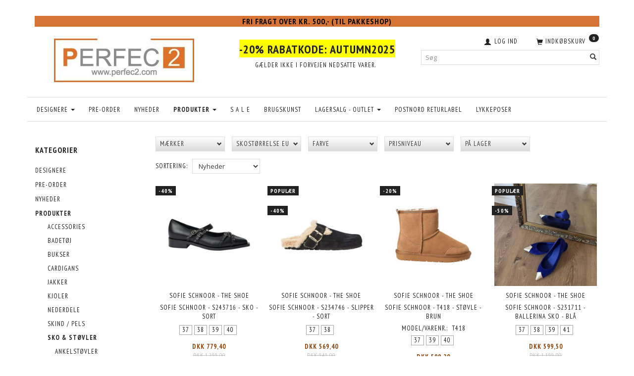

--- FILE ---
content_type: text/html; charset=UTF-8
request_url: https://perfec2.com/sko-sneakers-132/
body_size: 28968
content:
<!doctype html>
<html class="no-js  "
	lang="da"
>
<head>
					<title>Sko / Sneakers</title>
		<meta charset="utf-8">
		<meta http-equiv="X-UA-Compatible" content="IE=edge">
				<meta name="description" content="">
				<meta name="keywords" content="">
		<meta name="viewport" content="width=device-width, initial-scale=1">
								<link rel="alternate" hreflang="x-default" href="https://perfec2.com/sko-sneakers-132/">
			<link rel="alternate" hreflang="da-dk" href="https://perfec2.com/sko-sneakers-132/">
		
	<link rel="apple-touch-icon" href="/apple-touch-icon.png?v=1122435889">
	<link rel="icon" href="/favicon.ico?v=1256976441">

			<noscript>
	<style>
		.mm-inner .dropup,
		.mm-inner .dropdown {
			position: relative !important;
		}

		.dropdown:hover > .dropdown-menu {
			display: block !important;
			visibility: visible !important;
			opacity: 1;
		}

		.image.loading {
			opacity: 1;
		}

		.search-popup:hover .search {
			display: block;
		}
	</style>
</noscript>

<link rel="stylesheet" href="/build/frontend-theme/480.04a0f6ae.css"><link rel="stylesheet" href="/build/frontend-theme/theme.ed327fae.css">
	
			<script id="obbIePolyfills">

	/**
	 * Object.assign() for IE11
	 * https://developer.mozilla.org/en-US/docs/Web/JavaScript/Reference/Global_Objects/Object/assign#Polyfill
	 */
	if (typeof Object.assign !== 'function') {

		Object.defineProperty(Object, 'assign', {

			value: function assign(target, varArgs) {

				// TypeError if undefined or null
				if (target == null) {
					throw new TypeError('Cannot convert undefined or null to object');
				}

				var to = Object(target);

				for (var index = 1; index < arguments.length; index++) {

					var nextSource = arguments[index];

					if (nextSource != null) {

						for (var nextKey in nextSource) {

							// Avoid bugs when hasOwnProperty is shadowed
							if (Object.prototype.hasOwnProperty.call(nextSource, nextKey)) {
								to[nextKey] = nextSource[nextKey];
							}
						}
					}
				}

				return to;
			},

			writable: true,
			configurable: true
		});
	}

</script>
<script id="obbJqueryShim">

		!function(){var n=[],t=function(t){n.push(t)},o={ready:function(n){t(n)}};window.jQuery=window.$=function(n){return"function"==typeof n&&t(n),o},document.addEventListener("obbReady",function(){for(var t=n.shift();t;)t(),t=n.shift()})}();

	
</script>

<script id="obbInit">

	document.documentElement.className += (self === top) ? ' not-in-iframe' : ' in-iframe';

	window.obb = {

		DEVMODE: false,

		components: {},

		constants: {
			IS_IN_IFRAME: (self !== top),
		},

		data: {
			possibleDiscountUrl: '/discount/check-product',
			possibleWishlistUrl: '/wishlist/check',
			buildSliderUrl: '/slider',
		},

		fn: {},

		jsServerLoggerEnabled: false,
	};

</script>
<script id="obbConstants">

	/** @lends obbConstants */
	obb.constants = {
		HOST: 'https://perfec2.com',

		// Environment
		IS_PROD_MODE: true,
		IS_DEV_MODE: false,
		IS_TEST_MODE: false,
		IS_TEST_RUNNING: document.documentElement.hasAttribute('webdriver'),

		// Browser detection
		// https://stackoverflow.com/a/23522755/1949503
		IS_BROWSER_SAFARI: /^((?!chrome|android).)*safari/i.test(navigator.userAgent),

		// Current currency
		CURRENCY: 'DKK',
		// Current currency
		CURRENCY_OPT: {
			'left': ' DKK      ',
			'right': '',
			'thousand': '.',
			'decimal': ',',
		},

		LOCALES: [{"code":"da","locale":"da_dk"}],

		// Common data attributes
		LAZY_LOAD_BOOL_ATTR: 'data-lazy-load',

		// Current language's localization id
		LOCALE_ID: 'da',

		// Shopping cart
		SHOPPINGCART_POPUP_STATUS: true,
		BROWSER_LANGUAGE_DETECTION_ENABLE: false,
		CART_COOKIE_GUEST_ID: '_gpp_gcid',
		CART_COOKIE_POPUP_FLAG: '_gpp_sc_popup',
		CART_IMAGE_WIDTH: '40',
		CART_IMAGE_HEIGHT: '40',

		COOKIE_FE_LIST_VIEW: '_gpp_shop_clw',
		COOKIE_FE_USER: '_gpp_y',
		COOKIE_FE_PURCHASE_SESSION: '_gpp_purchase_session',
		COOKIE_FE_TRACKING: '_gpp_tupv',
		COOKIE_FE_AGE: '_gpp_age',
		COOKIE_FE_LANGUAGE: '_gpp_shop_language',

		// Category page
		PRODUCT_LISTING_LAYOUT: 'grid',

		// Category filters
		FILTER_ANIMATION_DURATION: 400,
		FILTER_UPDATE_NUMBER_OF_PRODUCTS_DELAY: 400,
		FILTER_APPLY_DELAY: 2000,
		FILTER_PARAMS_WITH_MULTIPLE_VALUES_REGEXP: '^(av-\\d+|br|cat|stock|g-\\d+)$',

		// Viewport breakpoint widths
		viewport: {
			XP_MAX: 479,
			XS_MIN: 480,
			XS_MAX: 799,
			SM_MIN: 800,
			SM_MAX: 991,
			MD_MIN: 992,
			MD_MAX: 1199,
			LG_MIN: 1200,

			WIDTH_PARAM_IN_REQUEST: 'viewport_width',
			XP: 'xp',
			XS: 'xs',
			SM: 'sm',
			MD: 'md',
			LG: 'lg',
		},

		IS_SEARCH_AUTOCOMPLETE_ENABLED: true
	};

</script>

<script id="obbCookies">
	(function() {

		var obb = window.obb;

		obb.fn.setCookie = function setCookie(cname, cvalue, exdays) {
			var d = new Date();
			d.setTime(d.getTime() + (exdays * 24 * 60 * 60 * 1000));
			var expires = "expires=" + d.toUTCString();
			document.cookie = cname + "=" + cvalue + "; " + expires;
		};

		obb.fn.getCookie = function getCookie(cname) {
			var name = cname + "=";
			var ca = document.cookie.split(';');
			for (var i = 0; i < ca.length; i++) {
				var c = ca[i];
				while (c.charAt(0) == ' ') {
					c = c.substring(1);
				}
				if (c.indexOf(name) == 0) {
					return c.substring(name.length, c.length);
				}
			}
			return false;
		};

		
	})();
</script>

<script id="obbTranslations">

	/** @lends obbTranslations */
	obb.translations = {

		categories: "Kategorier",
		brands: "M\u00e6rker",
		products: "Produkter",
		pages: "Information",

		confirm: "Bekr\u00e6ft",
		confirmDelete: "Er du sikker p\u00e5 at du vil slette dette?",
		confirmDeleteWishlist: "Er du sikker p\u00e5 at du vil slette denne \u00f8nskeliste, med alt indhold?",

		add: "Tilf\u00f8j",
		moreWithEllipsis: "L\u00e6s mere...",

		foundProduct: "Fundet %s produkter",
		foundProducts: "%s produkter fundet",
		notAvailable: "Ikke tilg\u00e6ngelig",
		notFound: "Ikke fundet",
		pleaseChooseVariant: "V\u00e6lg venligst en variant",
		pleaseChooseAttribute: "V\u00e6lg venligst %s",
		pleaseChooseAttributes: "V\u00e6lg venligst %s og %s",

		viewAll: "Vis alle",
		viewAllFrom: "Se alle fra",
		quantityStep: "Denne vare s\u00e6lges kun i antal\/kolli af %s",
		quantityMinimum: "Minimum k\u00f8b af denne vare er %s",
		quantityMaximum: "Maks %s stk. kan k\u00f8bes af denne vare",

		notifications: {

			fillRequiredFields: "Ikke alle obligatoriske felter er udfyldt",
		},
		notAllProductAvaliableInSet: "Desv\u00e6rre er alle produkter i dette s\u00e6t ikke tilg\u00e6ngelige. V\u00e6lg en venligst en anden variant, eller fjern produkter som ikke er tilg\u00e6ngelige.",
		wasCopiedToClipboard: "Text was copied to clipboard",
	};

</script>


	
	<link rel="icon" href="/favicon.ico">
	
<script async src="https://www.googletagmanager.com/gtag/js?id=G-1Q48WMX0W4"></script>
<script id="OBBGoogleAnalytics4">
	window.dataLayer = window.dataLayer || [];

	function gtag() {
		dataLayer.push(arguments);
	}

	gtag('js', new Date());

	gtag('config', 'G-1Q48WMX0W4', {
		'anonymize_ip': true
		 });





</script>

</head>

<body class="		page-category cid132 		has-products
		
	 ">
	

	<div id="page-wrapper" class="page-wrapper">

		<section id="page-inner" class="page-inner">

			<header id="header" class="site-header">
									
<div
	class="navbar-default navbar-mobile visible-xp-block visible-xs-block "
	data-hook="mobileNavbar"
	role="tabpanel"
>
	<div class="container">

		<div class="clearfix">
			
<div
	class="sidebar-toggle-wrap visible-xp-block visible-xs-block pull-left"
>
	<button
		class="btn btn-default sidebar-toggle sidebar-toggle-general"
		data-hook="toggleMobileMenu"
	>
		<i class="icon-bars">
			<span class="sr-only">Skifte navigation</span>
			<span class="icon-bar"></span>
			<span class="icon-bar"></span>
			<span class="icon-bar"></span>
		</i>
		<span>Menu</span>
	</button>
</div>

			<ul class="nav navbar-nav nav-pills navbar-mobile-tabs pull-right">

				<li>
					<a
						class="toggle-price-vat"
						title="Vis&#x20;priser&#x20;ekskl.&#x20;moms"
						href="https://perfec2.com/_switch/price_vat"
					>
						<i class="glyphicon glyphicon-euro"></i>
					</a>
				</li>
				<li>
					<a
						class="toggle-tab-search"
						title="Søg"
						data-toggle="pill"
					>
						<i class="glyphicon glyphicon-search"></i>
					</a>
				</li>
				
				<li>
											<a
							class="login"
							data-hook="mobileNavbar-loginButton"
							title="Login"
							href="/user/"
							data-toggle="modal"
							data-target="#login-modal"
						>
							<i class="glyphicon glyphicon-user"></i>
						</a>
									</li>

									<li>
						<a
							class="toggle-tab-minicart "
							title="Cart"
							data-hook="mobileNavbar"
							href="#navbarMobileMinicart"
							data-toggle="pill"
						>
							<i class="glyphicon glyphicon-shopping-cart"></i>
							<span class="count badge"></span>
						</a>
					</li>
				
			</ul>
		</div>

		<div class="tab-content">
			<div
				class="tab-pane fade page-content tab-userbar"
				id="navbarMobileUserbar"
				data-hook="mobileNavbar-userMenu"
				role="tabpanel"
			>
				<ul class="nav navbar-nav">
					

					<li>
			<a class="login login-link"
   href="/user/"
   title="Login"
   data-toggle="modal"
   data-target="#login-modal"
	>
	<i class="glyphicon glyphicon-user"></i>
	<span class="title">
		Log ind
	</span>
</a>
		</li>
	
				</ul>
			</div>
		</div>

	</div>
</div>
														<nav class="navbar navbar-inverse" role="navigation"> 			 		 			 		 			 		 			 		 		<div class="container"> 			<div class="collapse navbar-collapse"> 				
  				

  				 			</div> 		</div> 	</nav><div class="container"> 			 		 			 		 			 		 			 		 		<div class="custom-html text-center">



<p style="font-size: 16px;color:black;background:#D57434"><strong>FRI FRAGT OVER KR. 500,- (Til Pakkeshop)</strong></p>
</div><div class="row"> 			 		 			 		 			 		 			 		 			<div class="col-md-8"> 				
<div
	class="logo text-center logo-kind-image"
	
	id="logo"
>
	<a
			aria-label="Perfec2.com"
			href="/"
			data-store-name="Perfec2.com"
		><img
					class="logo-image"
					src="https://perfec2.com/media/cache/logo_thumb_origin/images/PERFEC2.jpg?1454946117"
					alt="Perfec2.com"
				></a></div>
  			</div> 			<div class="col-md-8"><div class="custom-text text-center">



<h2 style="text-align: center;"><span style="background-color: #ffff00;"><strong style="color: inherit; font-family: inherit; font-size: 24px; background-color: #ffff00;">-20% rabatkode: Autumn2025</strong></span><strong><span style="background-color: #99ccff;"><br></span></strong></h2>
<h5 style="text-align: center;">Gælder ikke i forvejen nedsatte varer.&nbsp;&nbsp;</h5>
</div></div> 			<div class="col-md-8"> 				<nav class="navbar" role="navigation"> 			 		 			 		 			 		 			 		 					
	<ul
		class="minicart minicart-compact  nav navbar-left navbar-nav navbar-right hidden-xp hidden-xs"
		id="minicart"
		
	>
		<li
			class="dropdown"
			data-backdrop="static"
			data-dropdown-align="right"
			data-reload-name="cart"
			data-reload-url="/cart/show/minicart/compact"
		>
			
<a aria-label="Indkøbskurv" href="/cart/"  data-toggle="dropdown" data-hover="dropdown" data-link-is-clickable>

	<i class="glyphicon glyphicon-shopping-cart"></i>
	<span class="title">
		Indkøbskurv
	</span>
	<span class="total">
		
	</span>
	<span class="count badge">
		0
	</span>

</a>

<div class="dropdown-menu prevent-click-event-propagation">
	

	<div class="cart cart-compact panel panel-default  "
		
	>
		<div class="panel-heading">
			Indkøbskurv
		</div>

		<div class="panel-body"
			 data-reload-name="cart"
			 data-reload-url="/cart/show/cartbody_minified/compact"
		>
			

	<div class="inner empty">
		<span class="empty-cart-message">
			Din indkøbskurv er tom!
		</span>
	</div>




			
	<div class="cards ">
					<img src="https://perfec2.com/media/cache/small_cards/images/certificates/dankort.gif" alt="paymentlogo">
					<img src="https://perfec2.com/media/cache/small_cards/images/certificates/mastercard.gif" alt="paymentlogo">
					<img src="https://perfec2.com/media/cache/small_cards/images/certificates/visa.gif" alt="paymentlogo">
					<img src="https://perfec2.com/media/cache/small_cards/images/certificates/mobilepay.gif" alt="paymentlogo">
			</div>
		</div>

		<div class="panel-footer">

			<form action="/checkout">
				<button type="submit" class="btn btn-primary btn-block">
					Til kassen
				</button>
			</form>

			<form action="/cart/">
				<button type="submit" class="btn btn-default btn-block">
					Se indkøbskurv
				</button>
			</form>
		</div>

	</div>
</div>

		</li>
	</ul>
 

	<ul
		class="userbar nav navbar-left navbar-nav navbar-right"
		id="userbar"
		
	>

		
					<li>
				<a class="login login-link"
   href="/user/"
   title="Login"
   data-toggle="modal"
   data-target="#login-modal"
	>
	<i class="glyphicon glyphicon-user"></i>
	<span class="title">
		Log ind
	</span>
</a>
			</li>
			</ul>

  				</nav>
<form method="GET"
	  action="/search/"
	  class="dropdown search hidden-xp hidden-xs"
	  data-target="modal"
	  
>
			
	<input
		id="search-input-desktop"
		type="search"
		class="form-control search-autocomplete"
		name="q"
		maxlength="255"
		placeholder="Søg"
		value=""
		data-request-url="/search/suggestion/"
		aria-haspopup="true"
		aria-expanded="false"
			>
		<button class="btn" type="submit" aria-label="Søg">
			<i class="glyphicon glyphicon-search"></i>
		</button>
		<div class="dropdown-menu w-100 search-output-container">
			<div class="suggestions d-none">
				<b>Forslag: </b>
				<div class="suggestion-terms"></div>
			</div>
			<div class="main">
				<div class="search-content empty" data-section="products" id="search-results-products">
					<ul class="mt-2 custom search-list"></ul>
					<p class="search-suggestion-empty">Ingen resultater fundet</p>
					<button name="view" type="submit" class="btn btn-link">
						Vis alle resultater <span>(0)</span>
					</button>
				</div>
			</div>
		</div>
				<style>
			form.search .dropdown-menu li .image {
				max-width: 100px;
			}
		</style>

	</form>
  				 			</div> 		</div> 	</div><nav class="navbar navbar-default mm" role="navigation"> 			 		 		<div class="container"> 			<div class="collapse navbar-collapse"> 				



					
		<ul class="horizontal-categories-menu nav navbar-nav navbar-left navbar-nav mm-inner max-level-3 ">
											
						 	
								
	<li class="cid86 level1 has-children dropdown"
					data-dropdown-align="left"
			>
		<a class="dropdown-toggle"
		   href="/designere-86/"
							data-toggle="dropdown"
				data-hover="dropdown"
				data-link-is-clickable
					>
			
			<span class="col-title">
				<span class="title">Designere</span>

				
				<span class="caret"></span>
				</span>
		</a>

											
								<ul class="dropdown-menu hidden">
				
																			
		
			
	<li class="cid88 level2"
			>
		<a class=""
		   href="/educe-88/"
					>
							<div class="col-image">
					<img
						src="https://perfec2.com/media/cache/icon_16x16/category-images/88/Educe_logo1455962361.png?1455962361"
						width="16"
						height="16"
					>
				</div>
			
			<span class="col-title">
				<span class="title">EDUCE</span>

				
				</span>
		</a>

						
			</li>

															
		
			
	<li class="cid181 level2"
			>
		<a class=""
		   href="/dryss-181/"
					>
							<div class="col-image">
					<img
						src="https://perfec2.com/media/cache/icon_16x16/category-images/18/1/Dryss1642860802.1023.jpg?1642860802"
						width="16"
						height="16"
					>
				</div>
			
			<span class="col-title">
				<span class="title">Dryss</span>

				
				</span>
		</a>

						
			</li>

															
		
			
	<li class="cid114 level2"
			>
		<a class=""
		   href="/gestuz-114/"
					>
							<div class="col-image">
					<img
						src="https://perfec2.com/media/cache/icon_16x16/category-images/11/4/gestuz-logo-400x3001477152613.946.jpg?1477152613"
						width="16"
						height="16"
					>
				</div>
			
			<span class="col-title">
				<span class="title">Gestuz</span>

				
				</span>
		</a>

						
			</li>

															
		
			
	<li class="cid156 level2"
			>
		<a class=""
		   href="/gestuz-accessories-156/"
					>
							<div class="col-image">
					<img
						src="https://perfec2.com/media/cache/icon_16x16/category-images/15/6/gestuz-logo-400x3001504355937.6736.jpg?1504355937"
						width="16"
						height="16"
					>
				</div>
			
			<span class="col-title">
				<span class="title">Gestuz Accessories</span>

				
				</span>
		</a>

						
			</li>

															
		
			
	<li class="cid112 level2"
			>
		<a class=""
		   href="/hosbjerg-112/"
					>
							<div class="col-image">
					<img
						src="https://perfec2.com/media/cache/icon_16x16/category-images/11/2/download1474816066.png?1474816066"
						width="16"
						height="16"
					>
				</div>
			
			<span class="col-title">
				<span class="title">Hosbjerg</span>

				
				</span>
		</a>

						
			</li>

															
		
			
	<li class="cid87 level2"
			>
		<a class=""
		   href="/ivylee-87/"
					>
							<div class="col-image">
					<img
						src="https://perfec2.com/media/cache/icon_16x16/category-images/87/IVYLEE1448264066.png?1448264066"
						width="16"
						height="16"
					>
				</div>
			
			<span class="col-title">
				<span class="title">Ivylee</span>

				
				</span>
		</a>

						
			</li>

															
		
			
	<li class="cid169 level2"
			>
		<a class=""
		   href="/levete-room-169/"
					>
							<div class="col-image">
					<img
						src="https://perfec2.com/media/cache/icon_16x16/category-images/16/9/levetelogo1514533915.7966.png?1514533915"
						width="16"
						height="16"
					>
				</div>
			
			<span class="col-title">
				<span class="title">Levete Room</span>

				
				</span>
		</a>

						
			</li>

															
		
			
	<li class="cid106 level2"
			>
		<a class=""
		   href="/luxuri-106/"
					>
							<div class="col-image">
					<img
						src="https://perfec2.com/media/cache/icon_16x16/category-images/10/6/Logo1465930010.PNG?1465930010"
						width="16"
						height="16"
					>
				</div>
			
			<span class="col-title">
				<span class="title">Luxuri</span>

				
				</span>
		</a>

						
			</li>

															
		
			
	<li class="cid100 level2"
			>
		<a class=""
		   href="/minus-100/"
					>
							<div class="col-image">
					<img
						src="https://perfec2.com/media/cache/icon_16x16/category-images/10/0/download1464252508.png?1464252508"
						width="16"
						height="16"
					>
				</div>
			
			<span class="col-title">
				<span class="title">Minus</span>

				
				</span>
		</a>

						
			</li>

															
		
			
	<li class="cid158 level2"
			>
		<a class=""
		   href="/muse-158/"
					>
							<div class="col-image">
					<img
						src="https://perfec2.com/media/cache/icon_16x16/category-images/15/8/Muse%20Logo1506145997.9388.png?1506145998"
						width="16"
						height="16"
					>
				</div>
			
			<span class="col-title">
				<span class="title">Muse</span>

				
				</span>
		</a>

						
			</li>

															
		
			
	<li class="cid116 level2"
			>
		<a class=""
		   href="/newnew-116/"
					>
							<div class="col-image">
					<img
						src="https://perfec2.com/media/cache/icon_16x16/category-images/11/6/newnew%20logo1478706739.7618.jpg?1478706739"
						width="16"
						height="16"
					>
				</div>
			
			<span class="col-title">
				<span class="title">NewNew</span>

				
				</span>
		</a>

						
			</li>

															
		
			
	<li class="cid183 level2"
			>
		<a class=""
		   href="/pure-culture-183/"
					>
							<div class="col-image">
					<img
						src="https://perfec2.com/media/cache/icon_16x16/category-images/18/3/Pure%20Culture1675597434.5379.jpg?1675597434"
						width="16"
						height="16"
					>
				</div>
			
			<span class="col-title">
				<span class="title">Pure Culture</span>

				
				</span>
		</a>

						
			</li>

															
		
			
	<li class="cid95 level2"
			>
		<a class=""
		   href="/rue-de-femme-95/"
					>
							<div class="col-image">
					<img
						src="https://perfec2.com/media/cache/icon_16x16/category-images/95/RUE-DE-FEMME-LOGO11462714162.jpg?1462714162"
						width="16"
						height="16"
					>
				</div>
			
			<span class="col-title">
				<span class="title">Rue De Femme</span>

				
				</span>
		</a>

						
			</li>

															
		
			
	<li class="cid111 level2"
			>
		<a class=""
		   href="/sofie-schnoor-clothes-111/"
					>
							<div class="col-image">
					<img
						src="https://perfec2.com/media/cache/icon_16x16/category-images/11/1/Sofie%20Schnoor_logo_black_web1473585210.jpg?1473585210"
						width="16"
						height="16"
					>
				</div>
			
			<span class="col-title">
				<span class="title">Sofie Schnoor - Clothes</span>

				
				</span>
		</a>

						
			</li>

															
		
			
	<li class="cid124 level2"
			>
		<a class=""
		   href="/sofie-schnoor-the-shoe-124/"
					>
							<div class="col-image">
					<img
						src="https://perfec2.com/media/cache/icon_16x16/category-images/12/4/Sofie%20Schnoor_logo_black_web1484027807.0053.jpg?1484027807"
						width="16"
						height="16"
					>
				</div>
			
			<span class="col-title">
				<span class="title">SOFIE SCHNOOR - THE SHOE</span>

				
				</span>
		</a>

						
			</li>

															
		
			
	<li class="cid179 level2"
			>
		<a class=""
		   href="/sofie-schnoor-accessories-179/"
					>
							<div class="col-image">
					<img
						src="https://perfec2.com/media/cache/icon_16x16/category-images/17/9/J104_2004_11573296883.3143.jpg?1573296883"
						width="16"
						height="16"
					>
				</div>
			
			<span class="col-title">
				<span class="title">Sofie Schnoor Accessories</span>

				
				</span>
		</a>

						
			</li>

												</ul>
			</li>

											
						 	
			
	<li class="cid159 level1"
					data-dropdown-align="left"
			>
		<a class=""
		   href="/pre-order-159/"
					>
			
			<span class="col-title">
				<span class="title">Pre-Order</span>

				
				</span>
		</a>

						
			</li>

											
						 	
			
	<li class="cid167 level1"
					data-dropdown-align="left"
			>
		<a class=""
		   href="/nyheder-167/"
					>
			
			<span class="col-title">
				<span class="title">Nyheder</span>

				
				</span>
		</a>

						
			</li>

											
						 	
								
	<li class="cid91 level1 parent has-children dropdown"
					data-dropdown-align="left"
			>
		<a class="dropdown-toggle"
		   href="/produkter-91/"
							data-toggle="dropdown"
				data-hover="dropdown"
				data-link-is-clickable
					>
			
			<span class="col-title">
				<span class="title">Produkter</span>

				
				<span class="caret"></span>
				</span>
		</a>

											
								<ul class="dropdown-menu hidden">
				
																			
		
			
	<li class="cid107 level2"
			>
		<a class=""
		   href="/accessories-107/"
					>
			
			<span class="col-title">
				<span class="title">Accessories</span>

				
				</span>
		</a>

						
			</li>

															
		
			
	<li class="cid176 level2"
			>
		<a class=""
		   href="/badetoej-176/"
					>
			
			<span class="col-title">
				<span class="title">Badetøj</span>

				
				</span>
		</a>

						
			</li>

															
		
								
	<li class="cid96 level2 has-children"
			>
		<a class=""
		   href="/bukser-96/"
					>
			
			<span class="col-title">
				<span class="title">Bukser</span>

				
				</span>
		</a>

											
								<ul class="">
				
																			
		
			
	<li class="cid105 level3"
			>
		<a class=""
		   href="/jumpsuit-105/"
					>
			
			<span class="col-title">
				<span class="title">Jumpsuit</span>

				
				</span>
		</a>

											
			</li>

															
		
			
	<li class="cid138 level3"
			>
		<a class=""
		   href="/jeans-138/"
					>
			
			<span class="col-title">
				<span class="title">Jeans</span>

				
				</span>
		</a>

											
			</li>

															
		
			
	<li class="cid150 level3"
			>
		<a class=""
		   href="/pants-150/"
					>
			
			<span class="col-title">
				<span class="title">Pants</span>

				
				</span>
		</a>

											
			</li>

															
		
			
	<li class="cid125 level3"
			>
		<a class=""
		   href="/shorts-125/"
					>
			
			<span class="col-title">
				<span class="title">Shorts</span>

				
				</span>
		</a>

											
			</li>

															
		
			
	<li class="cid178 level3"
			>
		<a class=""
		   href="/leggings-178/"
					>
			
			<span class="col-title">
				<span class="title">Leggings</span>

				
				</span>
		</a>

											
			</li>

												</ul>
			</li>

															
		
			
	<li class="cid102 level2"
			>
		<a class=""
		   href="/cardigans-102/"
					>
			
			<span class="col-title">
				<span class="title">Cardigans</span>

				
				</span>
		</a>

						
			</li>

															
		
								
	<li class="cid110 level2 has-children"
			>
		<a class=""
		   href="/jakker-110/"
					>
			
			<span class="col-title">
				<span class="title">Jakker</span>

				
				</span>
		</a>

											
								<ul class="">
				
																			
		
			
	<li class="cid133 level3"
			>
		<a class=""
		   href="/army-jakker-133/"
					>
			
			<span class="col-title">
				<span class="title">Army Jakker</span>

				
				</span>
		</a>

											
			</li>

															
		
			
	<li class="cid134 level3"
			>
		<a class=""
		   href="/blazere-134/"
					>
			
			<span class="col-title">
				<span class="title">Blazere</span>

				
				</span>
		</a>

											
			</li>

															
		
			
	<li class="cid135 level3"
			>
		<a class=""
		   href="/korte-bomber-jakker-135/"
					>
			
			<span class="col-title">
				<span class="title">Korte / Bomber Jakker</span>

				
				</span>
		</a>

											
			</li>

															
		
			
	<li class="cid172 level3"
			>
		<a class=""
		   href="/denim-jakke-172/"
					>
			
			<span class="col-title">
				<span class="title">Denim Jakke</span>

				
				</span>
		</a>

											
			</li>

															
		
			
	<li class="cid174 level3"
			>
		<a class=""
		   href="/kimono-174/"
					>
			
			<span class="col-title">
				<span class="title">Kimono</span>

				
				</span>
		</a>

											
			</li>

															
		
			
	<li class="cid137 level3"
			>
		<a class=""
		   href="/velour-jakker-137/"
					>
			
			<span class="col-title">
				<span class="title">Velour Jakker</span>

				
				</span>
		</a>

											
			</li>

															
		
			
	<li class="cid136 level3"
			>
		<a class=""
		   href="/laeder-pels-jakker-136/"
					>
			
			<span class="col-title">
				<span class="title">Læder &amp; Pels Jakker</span>

				
				</span>
		</a>

											
			</li>

															
		
			
	<li class="cid177 level3"
			>
		<a class=""
		   href="/lange-jakker-177/"
					>
			
			<span class="col-title">
				<span class="title">Lange Jakker</span>

				
				</span>
		</a>

											
			</li>

												</ul>
			</li>

															
		
			
	<li class="cid99 level2"
			>
		<a class=""
		   href="/kjoler-99/"
					>
			
			<span class="col-title">
				<span class="title">Kjoler</span>

				
				</span>
		</a>

						
			</li>

															
		
			
	<li class="cid104 level2"
			>
		<a class=""
		   href="/nederdele-104/"
					>
			
			<span class="col-title">
				<span class="title">Nederdele</span>

				
				</span>
		</a>

						
			</li>

															
		
			
	<li class="cid128 level2"
			>
		<a class=""
		   href="/skind-pels-128/"
					>
			
			<span class="col-title">
				<span class="title">Skind / Pels</span>

				
				</span>
		</a>

						
			</li>

															
		
								
	<li class="cid94 level2 parent has-children"
			>
		<a class=""
		   href="/sko-stoevler-94/"
					>
			
			<span class="col-title">
				<span class="title">Sko &amp; Støvler</span>

				
				</span>
		</a>

											
								<ul class="">
				
																			
		
			
	<li class="cid131 level3"
			>
		<a class=""
		   href="/ankelstoevler-131/"
					>
			
			<span class="col-title">
				<span class="title">Ankelstøvler</span>

				
				</span>
		</a>

											
			</li>

															
		
			
	<li class="cid130 level3"
			>
		<a class=""
		   href="/sandaler-heels-130/"
					>
			
			<span class="col-title">
				<span class="title">Sandaler / Heels</span>

				
				</span>
		</a>

											
			</li>

															
		
			
	<li class="cid132 level3 active"
			>
		<a class=""
		   href="/sko-sneakers-132/"
					>
			
			<span class="col-title">
				<span class="title">Sko / Sneakers</span>

				
				</span>
		</a>

											
			</li>

												</ul>
			</li>

															
		
								
	<li class="cid145 level2 has-children"
			>
		<a class=""
		   href="/overdele-145/"
					>
			
			<span class="col-title">
				<span class="title">Overdele</span>

				
				</span>
		</a>

											
								<ul class="">
				
																			
		
			
	<li class="cid142 level3"
			>
		<a class=""
		   href="/basic-toppe-142/"
					>
			
			<span class="col-title">
				<span class="title">Basic Toppe</span>

				
				</span>
		</a>

											
			</li>

															
		
			
	<li class="cid149 level3"
			>
		<a class=""
		   href="/bluser-149/"
					>
			
			<span class="col-title">
				<span class="title">Bluser</span>

				
				</span>
		</a>

											
			</li>

															
		
			
	<li class="cid175 level3"
			>
		<a class=""
		   href="/kimono-175/"
					>
			
			<span class="col-title">
				<span class="title">Kimono</span>

				
				</span>
		</a>

											
			</li>

															
		
			
	<li class="cid146 level3"
			>
		<a class=""
		   href="/skjorter-146/"
					>
			
			<span class="col-title">
				<span class="title">Skjorter</span>

				
				</span>
		</a>

											
			</li>

															
		
			
	<li class="cid148 level3"
			>
		<a class=""
		   href="/strik-148/"
					>
			
			<span class="col-title">
				<span class="title">Strik</span>

				
				</span>
		</a>

											
			</li>

															
		
			
	<li class="cid147 level3"
			>
		<a class=""
		   href="/sweatshirt-147/"
					>
			
			<span class="col-title">
				<span class="title">Sweatshirt</span>

				
				</span>
		</a>

											
			</li>

															
		
			
	<li class="cid143 level3"
			>
		<a class=""
		   href="/t-shirts-143/"
					>
			
			<span class="col-title">
				<span class="title">T-Shirts</span>

				
				</span>
		</a>

											
			</li>

															
		
			
	<li class="cid144 level3"
			>
		<a class=""
		   href="/toppe-144/"
					>
			
			<span class="col-title">
				<span class="title">Toppe</span>

				
				</span>
		</a>

											
			</li>

												</ul>
			</li>

															
		
			
	<li class="cid180 level2"
			>
		<a class=""
		   href="/veste-180/"
					>
			
			<span class="col-title">
				<span class="title">Veste</span>

				
				</span>
		</a>

						
			</li>

												</ul>
			</li>

											
						 	
			
	<li class="cid98 level1"
					data-dropdown-align="left"
			>
		<a class=""
		   href="/s-a-l-e-98/"
					>
			
			<span class="col-title">
				<span class="title">S A L E</span>

				
				</span>
		</a>

						
			</li>

											
						 	
			
	<li class="cid173 level1"
					data-dropdown-align="left"
			>
		<a class=""
		   href="/brugskunst-173/"
					>
			
			<span class="col-title">
				<span class="title">Brugskunst</span>

				
				</span>
		</a>

						
			</li>

											
						 	
								
	<li class="cid113 level1 has-children dropdown"
					data-dropdown-align="left"
			>
		<a class="dropdown-toggle"
		   href="/lagersalg-outlet-113/"
							data-toggle="dropdown"
				data-hover="dropdown"
				data-link-is-clickable
					>
			
			<span class="col-title">
				<span class="title">Lagersalg - Outlet</span>

				
				<span class="caret"></span>
				</span>
		</a>

											
								<ul class="dropdown-menu hidden">
				
																			
		
			
	<li class="cid161 level2"
			>
		<a class=""
		   href="/100-200-kr-161/"
					>
			
			<span class="col-title">
				<span class="title">100 - 200 Kr.</span>

				
				</span>
		</a>

						
			</li>

															
		
			
	<li class="cid162 level2"
			>
		<a class=""
		   href="/200-300-kr-162/"
					>
			
			<span class="col-title">
				<span class="title">200 - 300 Kr.</span>

				
				</span>
		</a>

						
			</li>

															
		
			
	<li class="cid163 level2"
			>
		<a class=""
		   href="/300-400-kr-163/"
					>
			
			<span class="col-title">
				<span class="title">300 - 400 Kr.</span>

				
				</span>
		</a>

						
			</li>

															
		
			
	<li class="cid164 level2"
			>
		<a class=""
		   href="/400-500-kr-164/"
					>
			
			<span class="col-title">
				<span class="title">400  - 500 Kr.</span>

				
				</span>
		</a>

						
			</li>

															
		
			
	<li class="cid166 level2"
			>
		<a class=""
		   href="/over-500-kr-166/"
					>
			
			<span class="col-title">
				<span class="title">Over 500 Kr.</span>

				
				</span>
		</a>

						
			</li>

												</ul>
			</li>

											
						 	
			
	<li class="cid171 level1"
					data-dropdown-align="left"
			>
		<a class=""
		   href="/postnord-returlabel-171/"
					>
			
			<span class="col-title">
				<span class="title">PostNord Returlabel</span>

				
				</span>
		</a>

						
			</li>

											
						 	
			
	<li class="cid184 level1"
					data-dropdown-align="left"
			>
		<a class=""
		   href="/lykkeposer-184/"
					>
			
			<span class="col-title">
				<span class="title">Lykkeposer</span>

				
				</span>
		</a>

						
			</li>

					</ul>

	
  			</div> 		</div> 	</nav>								<div class="section-border container"></div>
			</header>

							<main id="main" class="site-main">
					<div class="container notification-wrap">
						<div id="notification">
																</div>
					</div>
					
    <div class="container">
        <div class="row">
            <div class="col-md-5">
                



							
<div
	class="panel panel-default categories hidden-xp hidden-xs"
		>
			<div class="panel-heading">
							Kategorier
			
		</div>
	
						



					<ul class="nav nav-links categories-menu panel-body hidden-xp hidden-xs">
											
		
			
	<li class="cid86 level1"
			>
		<a class=""
		   href="/designere-86/"
					>
			
			<span class="col-title">
				<span class="title">Designere</span>

				
				</span>
		</a>

						
			</li>

											
		
			
	<li class="cid159 level1"
			>
		<a class=""
		   href="/pre-order-159/"
					>
			
			<span class="col-title">
				<span class="title">Pre-Order</span>

				
				</span>
		</a>

						
			</li>

											
		
			
	<li class="cid167 level1"
			>
		<a class=""
		   href="/nyheder-167/"
					>
			
			<span class="col-title">
				<span class="title">Nyheder</span>

				
				</span>
		</a>

						
			</li>

											
		
								
	<li class="cid91 level1 parent has-children"
			>
		<a class=""
		   href="/produkter-91/"
					>
			
			<span class="col-title">
				<span class="title">Produkter</span>

				
				</span>
		</a>

											
								<ul class="">
				
																			
		
			
	<li class="cid107 level2"
			>
		<a class=""
		   href="/accessories-107/"
					>
			
			<span class="col-title">
				<span class="title">Accessories</span>

				
				</span>
		</a>

						
			</li>

															
		
			
	<li class="cid176 level2"
			>
		<a class=""
		   href="/badetoej-176/"
					>
			
			<span class="col-title">
				<span class="title">Badetøj</span>

				
				</span>
		</a>

						
			</li>

															
		
			
	<li class="cid96 level2"
			>
		<a class=""
		   href="/bukser-96/"
					>
			
			<span class="col-title">
				<span class="title">Bukser</span>

				
				</span>
		</a>

						
			</li>

															
		
			
	<li class="cid102 level2"
			>
		<a class=""
		   href="/cardigans-102/"
					>
			
			<span class="col-title">
				<span class="title">Cardigans</span>

				
				</span>
		</a>

						
			</li>

															
		
			
	<li class="cid110 level2"
			>
		<a class=""
		   href="/jakker-110/"
					>
			
			<span class="col-title">
				<span class="title">Jakker</span>

				
				</span>
		</a>

						
			</li>

															
		
			
	<li class="cid99 level2"
			>
		<a class=""
		   href="/kjoler-99/"
					>
			
			<span class="col-title">
				<span class="title">Kjoler</span>

				
				</span>
		</a>

						
			</li>

															
		
			
	<li class="cid104 level2"
			>
		<a class=""
		   href="/nederdele-104/"
					>
			
			<span class="col-title">
				<span class="title">Nederdele</span>

				
				</span>
		</a>

						
			</li>

															
		
			
	<li class="cid128 level2"
			>
		<a class=""
		   href="/skind-pels-128/"
					>
			
			<span class="col-title">
				<span class="title">Skind / Pels</span>

				
				</span>
		</a>

						
			</li>

															
		
								
	<li class="cid94 level2 parent has-children"
			>
		<a class=""
		   href="/sko-stoevler-94/"
					>
			
			<span class="col-title">
				<span class="title">Sko &amp; Støvler</span>

				
				</span>
		</a>

											
								<ul class="">
				
																			
		
			
	<li class="cid131 level3"
			>
		<a class=""
		   href="/ankelstoevler-131/"
					>
			
			<span class="col-title">
				<span class="title">Ankelstøvler</span>

				
				</span>
		</a>

						
			</li>

															
		
			
	<li class="cid130 level3"
			>
		<a class=""
		   href="/sandaler-heels-130/"
					>
			
			<span class="col-title">
				<span class="title">Sandaler / Heels</span>

				
				</span>
		</a>

						
			</li>

															
		
			
	<li class="cid132 level3 active"
			>
		<a class=""
		   href="/sko-sneakers-132/"
					>
			
			<span class="col-title">
				<span class="title">Sko / Sneakers</span>

				
				</span>
		</a>

						
			</li>

												</ul>
			</li>

															
		
			
	<li class="cid145 level2"
			>
		<a class=""
		   href="/overdele-145/"
					>
			
			<span class="col-title">
				<span class="title">Overdele</span>

				
				</span>
		</a>

						
			</li>

															
		
			
	<li class="cid180 level2"
			>
		<a class=""
		   href="/veste-180/"
					>
			
			<span class="col-title">
				<span class="title">Veste</span>

				
				</span>
		</a>

						
			</li>

												</ul>
			</li>

											
		
			
	<li class="cid98 level1"
			>
		<a class=""
		   href="/s-a-l-e-98/"
					>
			
			<span class="col-title">
				<span class="title">S A L E</span>

				
				</span>
		</a>

						
			</li>

											
		
			
	<li class="cid173 level1"
			>
		<a class=""
		   href="/brugskunst-173/"
					>
			
			<span class="col-title">
				<span class="title">Brugskunst</span>

				
				</span>
		</a>

						
			</li>

											
		
			
	<li class="cid113 level1"
			>
		<a class=""
		   href="/lagersalg-outlet-113/"
					>
			
			<span class="col-title">
				<span class="title">Lagersalg - Outlet</span>

				
				</span>
		</a>

						
			</li>

											
		
			
	<li class="cid171 level1"
			>
		<a class=""
		   href="/postnord-returlabel-171/"
					>
			
			<span class="col-title">
				<span class="title">PostNord Returlabel</span>

				
				</span>
		</a>

						
			</li>

											
		
			
	<li class="cid184 level1"
			>
		<a class=""
		   href="/lykkeposer-184/"
					>
			
			<span class="col-title">
				<span class="title">Lykkeposer</span>

				
				</span>
		</a>

						
			</li>

					</ul>
	
			

	</div>
	
			
 
	
<div
	class="panel panel-default filter filter-panel collapsible hidden-xp hidden-xs hidden-sm "
				data-hook="filterPanel"
	>
			<div class="panel-heading">
			
			<span>Tilpas udvalg</span>

			<button type="button"
					class="panel-toggle"
					data-toggle="collapse"
					data-target="#filterPanelBody"
			>
				<span class="glyphicon glyphicon-menu-up"></span>
				<span class="sr-only">Skifte filter</span>
			</button>

		
		</div>
	
		

			<div
			class="panel-body collapse in"
							id="filterPanelBody"
					>
			
			
							
	<div
	class="filter-group filter-group-attr-brands filter-type-brands"
	data-id="attr-brands"
	data-type="brands"
>
	<a
		class="group-toggle accordion-toggle"
		href="#filter-attr-brands"
		data-toggle="collapse"
		aria-expanded="true"
	>
		<span class="title">
			Mærker
		</span>
		<i class="icon glyphicon glyphicon-chevron-up"></i>
	</a>
	<ul
		class="collapse in list-unstyled"
		id="filter-attr-brands"
	>
		
			
			<li class="list-item-checkboxes list-item-brands scroller scroller">
	<ul class="form-group list-unstyled">

		
			<li class="list-item-attr-checkbox  ">
	<div class="checkbox-container">
	<a
		class="checkbox styled "
		href="#"
		data-filter-param="br=18"
		data-filter-title="Gestuz"
		data-url="https://perfec2.com/sko-sneakers-132/?br=18"
		data-value-id="18"
			>
		<i class="icon styled" ></i>

		<span class="title" title="Gestuz">

			<span class="text">
				Gestuz
			</span>
			<span class="title-count"><span class="parenthesis">(</span><span class="count">1</span><span class="parenthesis">)</span></span>		</span>
			</a>
	</div>
</li>

		
			<li class="list-item-attr-checkbox  ">
	<div class="checkbox-container">
	<a
		class="checkbox styled "
		href="#"
		data-filter-param="br=20"
		data-filter-title="Sofie Schnoor - The Shoe"
		data-url="https://perfec2.com/sko-sneakers-132/?br=20"
		data-value-id="20"
			>
		<i class="icon styled" ></i>

		<span class="title" title="Sofie&#x20;Schnoor&#x20;-&#x20;The&#x20;Shoe">

			<span class="text">
				Sofie Schnoor - The Shoe
			</span>
			<span class="title-count"><span class="parenthesis">(</span><span class="count">11</span><span class="parenthesis">)</span></span>		</span>
			</a>
	</div>
</li>

		
	</ul>
</li>

		

		<li class="list-item-apply-button">
	<div class="form-group">

		<a
			class="btn btn-primary btn-sm filter-apply"
			data-hook="applyFiltersButton"
			href="#"
		>
			Anvend
		</a>

	</div>
</li>
	</ul>
</div>

	
			
	<div
	class="filter-group filter-group-attr-4 filter-type-attribute"
	data-id="attr-4"
	data-type="attribute"
>
	<a
		class="group-toggle accordion-toggle"
		href="#filter-attr-4"
		data-toggle="collapse"
		aria-expanded="true"
	>
		<span class="title">
			Skostørrelse EU
		</span>
		<i class="icon glyphicon glyphicon-chevron-up"></i>
	</a>
	<ul
		class="collapse in list-unstyled"
		id="filter-attr-4"
	>
		
						
			

<li class="list-item-checkboxes list-item-attrs scroller">
	
	<ul class="form-group list-unstyled list-type-list">
					<li class="list-item-attr-checkbox  ">
	<div class="checkbox-container">
	<a
		class="checkbox styled "
		href="#"
		data-filter-param="av-4=44"
		data-filter-title="36"
		data-url="https://perfec2.com/sko-sneakers-132/?av-4=44"
		data-value-id="44"
			>
		<i class="icon styled" ></i>

		<span class="title" title="36">

			<span class="text">
				36
			</span>
			<span class="title-count"><span class="parenthesis">(</span><span class="count">2</span><span class="parenthesis">)</span></span>		</span>
			</a>
	</div>
</li>
					<li class="list-item-attr-checkbox  ">
	<div class="checkbox-container">
	<a
		class="checkbox styled "
		href="#"
		data-filter-param="av-4=18"
		data-filter-title="37"
		data-url="https://perfec2.com/sko-sneakers-132/?av-4=18"
		data-value-id="18"
			>
		<i class="icon styled" ></i>

		<span class="title" title="37">

			<span class="text">
				37
			</span>
			<span class="title-count"><span class="parenthesis">(</span><span class="count">11</span><span class="parenthesis">)</span></span>		</span>
			</a>
	</div>
</li>
					<li class="list-item-attr-checkbox  ">
	<div class="checkbox-container">
	<a
		class="checkbox styled "
		href="#"
		data-filter-param="av-4=19"
		data-filter-title="38"
		data-url="https://perfec2.com/sko-sneakers-132/?av-4=19"
		data-value-id="19"
			>
		<i class="icon styled" ></i>

		<span class="title" title="38">

			<span class="text">
				38
			</span>
			<span class="title-count"><span class="parenthesis">(</span><span class="count">6</span><span class="parenthesis">)</span></span>		</span>
			</a>
	</div>
</li>
					<li class="list-item-attr-checkbox  ">
	<div class="checkbox-container">
	<a
		class="checkbox styled "
		href="#"
		data-filter-param="av-4=20"
		data-filter-title="39"
		data-url="https://perfec2.com/sko-sneakers-132/?av-4=20"
		data-value-id="20"
			>
		<i class="icon styled" ></i>

		<span class="title" title="39">

			<span class="text">
				39
			</span>
			<span class="title-count"><span class="parenthesis">(</span><span class="count">5</span><span class="parenthesis">)</span></span>		</span>
			</a>
	</div>
</li>
					<li class="list-item-attr-checkbox  ">
	<div class="checkbox-container">
	<a
		class="checkbox styled "
		href="#"
		data-filter-param="av-4=21"
		data-filter-title="40"
		data-url="https://perfec2.com/sko-sneakers-132/?av-4=21"
		data-value-id="21"
			>
		<i class="icon styled" ></i>

		<span class="title" title="40">

			<span class="text">
				40
			</span>
			<span class="title-count"><span class="parenthesis">(</span><span class="count">4</span><span class="parenthesis">)</span></span>		</span>
			</a>
	</div>
</li>
					<li class="list-item-attr-checkbox  ">
	<div class="checkbox-container">
	<a
		class="checkbox styled "
		href="#"
		data-filter-param="av-4=22"
		data-filter-title="41"
		data-url="https://perfec2.com/sko-sneakers-132/?av-4=22"
		data-value-id="22"
			>
		<i class="icon styled" ></i>

		<span class="title" title="41">

			<span class="text">
				41
			</span>
			<span class="title-count"><span class="parenthesis">(</span><span class="count">1</span><span class="parenthesis">)</span></span>		</span>
			</a>
	</div>
</li>
			</ul>

	</li>


		

		<li class="list-item-apply-button">
	<div class="form-group">

		<a
			class="btn btn-primary btn-sm filter-apply"
			data-hook="applyFiltersButton"
			href="#"
		>
			Anvend
		</a>

	</div>
</li>
	</ul>
</div>

			
	<div
	class="filter-group filter-group-attr-6 filter-type-attribute"
	data-id="attr-6"
	data-type="attribute"
>
	<a
		class="group-toggle accordion-toggle"
		href="#filter-attr-6"
		data-toggle="collapse"
		aria-expanded="true"
	>
		<span class="title">
			Farve
		</span>
		<i class="icon glyphicon glyphicon-chevron-up"></i>
	</a>
	<ul
		class="collapse in list-unstyled"
		id="filter-attr-6"
	>
		
						
			

<li class="list-item-checkboxes list-item-attrs scroller">
	
	<ul class="form-group list-unstyled list-type-list">
					<li class="list-item-attr-checkbox  ">
	<div class="checkbox-container">
	<a
		class="checkbox styled "
		href="#"
		data-filter-param="av-6=46"
		data-filter-title="Grøn"
		data-url="https://perfec2.com/sko-sneakers-132/?av-6=46"
		data-value-id="46"
			>
		<i class="icon styled" ></i>

		<span class="title" title="Gr&#x00F8;n">

			<span class="text">
				Grøn
			</span>
			<span class="title-count"><span class="parenthesis">(</span><span class="count">1</span><span class="parenthesis">)</span></span>		</span>
			</a>
	</div>
</li>
					<li class="list-item-attr-checkbox  ">
	<div class="checkbox-container">
	<a
		class="checkbox styled "
		href="#"
		data-filter-param="av-6=48"
		data-filter-title="Brun"
		data-url="https://perfec2.com/sko-sneakers-132/?av-6=48"
		data-value-id="48"
			>
		<i class="icon styled" ></i>

		<span class="title" title="Brun">

			<span class="text">
				Brun
			</span>
			<span class="title-count"><span class="parenthesis">(</span><span class="count">2</span><span class="parenthesis">)</span></span>		</span>
			</a>
	</div>
</li>
					<li class="list-item-attr-checkbox  ">
	<div class="checkbox-container">
	<a
		class="checkbox styled "
		href="#"
		data-filter-param="av-6=50"
		data-filter-title="Sort"
		data-url="https://perfec2.com/sko-sneakers-132/?av-6=50"
		data-value-id="50"
			>
		<i class="icon styled" ></i>

		<span class="title" title="Sort">

			<span class="text">
				Sort
			</span>
			<span class="title-count"><span class="parenthesis">(</span><span class="count">3</span><span class="parenthesis">)</span></span>		</span>
			</a>
	</div>
</li>
					<li class="list-item-attr-checkbox  ">
	<div class="checkbox-container">
	<a
		class="checkbox styled "
		href="#"
		data-filter-param="av-6=52"
		data-filter-title="Blå"
		data-url="https://perfec2.com/sko-sneakers-132/?av-6=52"
		data-value-id="52"
			>
		<i class="icon styled" ></i>

		<span class="title" title="Bl&#x00E5;">

			<span class="text">
				Blå
			</span>
			<span class="title-count"><span class="parenthesis">(</span><span class="count">1</span><span class="parenthesis">)</span></span>		</span>
			</a>
	</div>
</li>
					<li class="list-item-attr-checkbox  ">
	<div class="checkbox-container">
	<a
		class="checkbox styled "
		href="#"
		data-filter-param="av-6=53"
		data-filter-title="Hvid"
		data-url="https://perfec2.com/sko-sneakers-132/?av-6=53"
		data-value-id="53"
			>
		<i class="icon styled" ></i>

		<span class="title" title="Hvid">

			<span class="text">
				Hvid
			</span>
			<span class="title-count"><span class="parenthesis">(</span><span class="count">2</span><span class="parenthesis">)</span></span>		</span>
			</a>
	</div>
</li>
					<li class="list-item-attr-checkbox  ">
	<div class="checkbox-container">
	<a
		class="checkbox styled "
		href="#"
		data-filter-param="av-6=54"
		data-filter-title="Rosa"
		data-url="https://perfec2.com/sko-sneakers-132/?av-6=54"
		data-value-id="54"
			>
		<i class="icon styled" ></i>

		<span class="title" title="Rosa">

			<span class="text">
				Rosa
			</span>
			<span class="title-count"><span class="parenthesis">(</span><span class="count">1</span><span class="parenthesis">)</span></span>		</span>
			</a>
	</div>
</li>
					<li class="list-item-attr-checkbox  ">
	<div class="checkbox-container">
	<a
		class="checkbox styled "
		href="#"
		data-filter-param="av-6=69"
		data-filter-title="Bordeaux"
		data-url="https://perfec2.com/sko-sneakers-132/?av-6=69"
		data-value-id="69"
			>
		<i class="icon styled" ></i>

		<span class="title" title="Bordeaux">

			<span class="text">
				Bordeaux
			</span>
			<span class="title-count"><span class="parenthesis">(</span><span class="count">1</span><span class="parenthesis">)</span></span>		</span>
			</a>
	</div>
</li>
					<li class="list-item-attr-checkbox  ">
	<div class="checkbox-container">
	<a
		class="checkbox styled "
		href="#"
		data-filter-param="av-6=88"
		data-filter-title="Sand"
		data-url="https://perfec2.com/sko-sneakers-132/?av-6=88"
		data-value-id="88"
			>
		<i class="icon styled" ></i>

		<span class="title" title="Sand">

			<span class="text">
				Sand
			</span>
			<span class="title-count"><span class="parenthesis">(</span><span class="count">1</span><span class="parenthesis">)</span></span>		</span>
			</a>
	</div>
</li>
			</ul>

	</li>


		

		<li class="list-item-apply-button">
	<div class="form-group">

		<a
			class="btn btn-primary btn-sm filter-apply"
			data-hook="applyFiltersButton"
			href="#"
		>
			Anvend
		</a>

	</div>
</li>
	</ul>
</div>

	
	
	<div
	class="filter-group filter-group-price filter-type-price"
	data-id="price"
	data-type="price"
>
	<a
		class="group-toggle accordion-toggle"
		href="#filter-price"
		data-toggle="collapse"
		aria-expanded="true"
	>
		<span class="title">
			Prisniveau
		</span>
		<i class="icon glyphicon glyphicon-chevron-up"></i>
	</a>
	<ul
		class="collapse in list-unstyled"
		id="filter-price"
	>
		
			<li class="list-item-price-range">
		<form method="get" action="/sko-sneakers-132/">
		<div class="row">
			<div class="col-xs-12">

				<div class="form-group">
					<input
						type="text"
						class="form-control"
						name="from"
						data-filter-param="from"
						data-filter-title="fra"
						placeholder="fra"
						value=""
					>
				</div>

			</div>
			<div class="col-xs-12">

				<div class="form-group">
					<input
						type="text"
						class="form-control"
						name="to"
						data-filter-param="to"
						placeholder="til"
						data-filter-title="til"
						value=""
					>
				</div>

			</div>
		</div>
		</form>
</li>

		

		<li class="list-item-apply-button">
	<div class="form-group">

		<a
			class="btn btn-primary btn-sm filter-apply"
			data-hook="applyFiltersButton"
			href="#"
		>
			Anvend
		</a>

	</div>
</li>
	</ul>
</div>


	
	<div
	class="filter-group filter-group-stock filter-type-stock"
	data-id="stock"
	data-type="stock"
>
	<a
		class="group-toggle accordion-toggle"
		href="#filter-stock"
		data-toggle="collapse"
		aria-expanded="true"
	>
		<span class="title">
			På lager
		</span>
		<i class="icon glyphicon glyphicon-chevron-up"></i>
	</a>
	<ul
		class="collapse in list-unstyled"
		id="filter-stock"
	>
		
			
<li class="list-item-checkboxes list-item-stock">
	<ul class="form-group list-unstyled">

		<li class="list-item-attr-checkbox  ">
	<div class="checkbox-container">
	<a
		class="checkbox styled "
		href="#"
		data-filter-param="stock=1"
		data-filter-title="på lager"
		data-url="https://perfec2.com/sko-sneakers-132/?stock=1"
		data-value-id="1"
			>
		<i class="icon styled" ></i>

		<span class="title" title="p&#x00E5;&#x20;lager">

			<span class="text">
				på lager
			</span>
			<span class="title-count"><span class="parenthesis">(</span><span class="count">12</span><span class="parenthesis">)</span></span>		</span>
			</a>
	</div>
</li>

	</ul>
</li>

		

		<li class="list-item-apply-button">
	<div class="form-group">

		<a
			class="btn btn-primary btn-sm filter-apply"
			data-hook="applyFiltersButton"
			href="#"
		>
			Anvend
		</a>

	</div>
</li>
	</ul>
</div>




		
		</div>
	</div>
                <div class="panel panel-default panel-products-banner hidden-xp hidden-xs">
                    <div class="panel-heading">
                        



Topsælgere
                    </div>
                    <div class="panel-body">
                        

					



		
			<div class="product-bestsellers ">
			

	<div
		class="eq-height-container product-listing product-listing-simple   flexslider"
		id="product-list-304230068"
					data-widget-type="thumbnails"
			data-flexslider-options="{
    &quot;maxItems&quot;: 1,
    &quot;controlNav&quot;: false,
    &quot;slideshow&quot;: false
}"
				data-slider-type="bestsellers"
	>
		<ul class="slides list-unstyled ">
			
				<li class="eq-height">
					<div
	class="product pid393 has-variants no-options  "
	data-product-id="393"
>
	<div class="labels">
	
	
			<div class="label onsale">
							-70%
			
		</div>
	
	
	
	


</div>

	<form
		class="extra-product-form"
		action="/cart/add/product/393"
		data-submit-executor
	>
		<div class="product-image">
	<a
		href="/gestuz-114/gestuz-rica-sneaks-plateau-bordeaux-p393?gpp_list_source=bestsellers"
		class="product-image-wrap"
	>
		
<div
		class="image image-wrapped image-responsive image-center  img-box-width"
				style="max-width: 200px; "
		
	><div class="img-box-height"
			 style="padding-bottom: 100%;"
		><div class="img-wrap"><div class="img-background img-border"></div><div class="img-content"><span
							class="img-upscaled img-border "

							 title="GESTUZ - Rica Sneaks - Plateau - Bordeaux" 
															style="background-image: url('https://perfec2.com/media/cache/small_product_image_thumb/product-images/39/3/Gestuz_PF17_rica%20shoes_1.299%20DKK%20Resize1499351337.2262.jpg?1499351337');"
							
							
						></span><img
							class="img img-border "

							 alt="GESTUZ - Rica Sneaks - Plateau - Bordeaux" 							 title="GESTUZ - Rica Sneaks - Plateau - Bordeaux" 
															src="https://perfec2.com/media/cache/small_product_image_thumb/product-images/39/3/Gestuz_PF17_rica%20shoes_1.299%20DKK%20Resize1499351337.2262.jpg?1499351337"
							
							style="height:auto; width: 100%;" width="200" height="200"
						><noscript><img
								class="img-border "
								src="https://perfec2.com/media/cache/small_product_image_thumb/product-images/39/3/Gestuz_PF17_rica%20shoes_1.299%20DKK%20Resize1499351337.2262.jpg?1499351337"
								 alt="GESTUZ - Rica Sneaks - Plateau - Bordeaux" 								 title="GESTUZ - Rica Sneaks - Plateau - Bordeaux" 							></noscript></div><div class="img-overlay"></div></div></div></div>
			</a>
</div>
<div class="title eq-title-height">
	<a href="/gestuz-114/gestuz-rica-sneaks-plateau-bordeaux-p393?gpp_list_source=bestsellers">
		GESTUZ - Rica Sneaks - Plateau - Bordeaux
	</a>
	</div>


<div class="property choice price id393 id-main ">

	
		<div class="prices-list">

			
			<div class="regular
				 discounted 							">

													
				
				
				<span class="price-value">
					 DKK      390,00
									</span>
				

			</div>


			
							<div class="before">
										<span class="price-value">
						 DKK      1.300,00
					</span>
									</div>
			
							<div class="save">
					<span class="price-you-save-label">
						Du sparer:
					</span>
										<span class="price-value">
						 DKK      910,00
											</span>

				</div>
						
					</div>

	
</div>
	
<div class="flex-grow"></div>

<div class="product-actions">
	
<div
	class="variants property"
	id="variantAttributes1694203382"
>
	
</div>



<div
	class="pid393 variant-quantity variant-property "
>
		</div>




	
<div class="pid393 variant-buy variant-property product-main "
>
	<form
		action="/cart/add/articles/"
		method="post"
		class="clearfix"
		data-form-controls-group-id="product-details-393"
		data-submit-executor
	>
		
	<div class="property buy choice id393 id-main ">
					
<button
	class="btn buy-button "
	name="buy-btn"
	data-widget-id="1694203382"
	value="393"
	data-submit-reload-target="cart"
	data-submit-reload-callback="obb.components.cart.submitReloadCallback"
	data-animate="ladda"
	data-event-name="cart.add"
	data-event-tracking="{&quot;type&quot;:&quot;obbCart&quot;,&quot;category&quot;:&quot;Produkter&quot;,&quot;action&quot;:&quot;L\u00e6g i kurv&quot;,&quot;eventName&quot;:&quot;cart.add&quot;,&quot;products&quot;:[{&quot;label&quot;:&quot;SKU:393 GESTUZ - Rica Sneaks - Plateau - Bordeaux&quot;,&quot;value&quot;:390,&quot;price&quot;:390,&quot;brand&quot;:&quot;Gestuz&quot;,&quot;productId&quot;:393,&quot;articleId&quot;:&quot;&quot;,&quot;variant&quot;:&quot;&quot;,&quot;id&quot;:393,&quot;title&quot;:&quot;GESTUZ - Rica Sneaks - Plateau - Bordeaux&quot;,&quot;category&quot;:&quot;Sko &amp; St\u00f8vler&quot;,&quot;categories&quot;:[&quot;Sko &amp; St\u00f8vler&quot;,&quot;S A L E&quot;,&quot;Gestuz&quot;,&quot;Sko \/ Sneakers&quot;,&quot;400  - 500 Kr.&quot;],&quot;image&quot;:&quot;https:\/\/perfec2.com\/media\/cache\/product_info_main_thumb\/product-images\/39\/3\/Gestuz_PF17_rica%20shoes_1.299%20DKK%20Resize1499351337.2262.jpg&quot;,&quot;url&quot;:&quot;https:\/\/perfec2.com\/gestuz-114\/gestuz-rica-sneaks-plateau-bordeaux-p393&quot;}],&quot;currency&quot;:&quot;DKK&quot;}"
>
	<i class="glyphicon glyphicon-shopping-cart"></i>
	<span>
		Læg i kurv
	</span>
</button>
	
	</div>


				<input type="hidden"
			   name="buy-btn"
		       value=""
		>
	</form>

</div>






<div class="property more id393 id-main ">
		
	<button class="btn btn-sm btn-primary details-button js-only"
					type="button"
			onclick="location.href='/gestuz-114/gestuz-rica-sneaks-plateau-bordeaux-p393?gpp_list_source=bestsellers'; return false;"
			>
	<i class="glyphicon glyphicon-zoom-in"></i>
	<span>
			Se produktet
		</span>
	</button>

	<noscript>
			
	<a class="btn btn-sm btn-primary details-button "
					href="/gestuz-114/gestuz-rica-sneaks-plateau-bordeaux-p393?gpp_list_source=bestsellers"
			>
	<i class="glyphicon glyphicon-zoom-in"></i>
	<span>
			Se produktet
		</span>
	</a>

	</noscript>
</div>

	</div>
	</form>
</div>
				</li>

			
				<li class="eq-height">
					<div
	class="product pid751 has-variants no-options  "
	data-product-id="751"
>
	<div class="labels">
	
	
			<div class="label onsale">
							-60%
			
		</div>
	
	
	
	


</div>

	<form
		class="extra-product-form"
		action="/cart/add/product/751"
		data-submit-executor
	>
		<div class="product-image">
	<a
		href="/sofie-schnoor-the-shoe-124/sofie-schnoor-s191658-sneakers-rainbow-off-white-p751?gpp_list_source=bestsellers"
		class="product-image-wrap"
	>
		
<div
		class="image image-wrapped image-responsive image-center  img-box-width"
				style="max-width: 200px; "
		
	><div class="img-box-height"
			 style="padding-bottom: 100%;"
		><div class="img-wrap"><div class="img-background img-border"></div><div class="img-content"><span
							class="img-upscaled img-border "

							 title="SOFIE SCHNOOR - S191658 - SNEAKERS  Rainbow - Off-white" 
															style="background-image: url('https://perfec2.com/media/cache/small_product_image_thumb/product-images/75/1/S191658_OFF_11546071919.8692.jpg?1546071919');"
							
							
						></span><img
							class="img img-border "

							 alt="SOFIE SCHNOOR - S191658 - SNEAKERS  Rainbow - Off-white" 							 title="SOFIE SCHNOOR - S191658 - SNEAKERS  Rainbow - Off-white" 
															src="https://perfec2.com/media/cache/small_product_image_thumb/product-images/75/1/S191658_OFF_11546071919.8692.jpg?1546071919"
							
							style="height:auto; width: 100%;" width="200" height="200"
						><noscript><img
								class="img-border "
								src="https://perfec2.com/media/cache/small_product_image_thumb/product-images/75/1/S191658_OFF_11546071919.8692.jpg?1546071919"
								 alt="SOFIE SCHNOOR - S191658 - SNEAKERS  Rainbow - Off-white" 								 title="SOFIE SCHNOOR - S191658 - SNEAKERS  Rainbow - Off-white" 							></noscript></div><div class="img-overlay"></div></div></div></div>
			</a>
</div>
<div class="title eq-title-height">
	<a href="/sofie-schnoor-the-shoe-124/sofie-schnoor-s191658-sneakers-rainbow-off-white-p751?gpp_list_source=bestsellers">
		SOFIE SCHNOOR - S191658 - SNEAKERS  Rainbow - Off-white
	</a>
	</div>


<div class="property choice price id751 id-main ">

	
		<div class="prices-list">

			
			<div class="regular
				 discounted 							">

													
				
				
				<span class="price-value">
					 DKK      559,60
									</span>
				

			</div>


			
							<div class="before">
										<span class="price-value">
						 DKK      1.399,00
					</span>
									</div>
			
							<div class="save">
					<span class="price-you-save-label">
						Du sparer:
					</span>
										<span class="price-value">
						 DKK      839,40
											</span>

				</div>
						
					</div>

	
</div>
	
<div class="flex-grow"></div>

<div class="product-actions">
	
<div
	class="variants property"
	id="variantAttributes445308787"
>
	
</div>



<div
	class="pid751 variant-quantity variant-property "
>
		</div>




	
<div class="pid751 variant-buy variant-property product-main "
>
	<form
		action="/cart/add/articles/"
		method="post"
		class="clearfix"
		data-form-controls-group-id="product-details-751"
		data-submit-executor
	>
		
	<div class="property buy choice id751 id-main ">
					
<button
	class="btn buy-button "
	name="buy-btn"
	data-widget-id="445308787"
	value="751"
	data-submit-reload-target="cart"
	data-submit-reload-callback="obb.components.cart.submitReloadCallback"
	data-animate="ladda"
	data-event-name="cart.add"
	data-event-tracking="{&quot;type&quot;:&quot;obbCart&quot;,&quot;category&quot;:&quot;Produkter&quot;,&quot;action&quot;:&quot;L\u00e6g i kurv&quot;,&quot;eventName&quot;:&quot;cart.add&quot;,&quot;products&quot;:[{&quot;label&quot;:&quot;SKU:751 SOFIE SCHNOOR - S191658 - SNEAKERS  Rainbow - Off-white&quot;,&quot;value&quot;:559,&quot;price&quot;:559.6,&quot;brand&quot;:&quot;Sofie Schnoor - The Shoe&quot;,&quot;productId&quot;:751,&quot;articleId&quot;:&quot;&quot;,&quot;variant&quot;:&quot;&quot;,&quot;id&quot;:751,&quot;title&quot;:&quot;SOFIE SCHNOOR - S191658 - SNEAKERS  Rainbow - Off-white&quot;,&quot;category&quot;:&quot;Sko &amp; St\u00f8vler&quot;,&quot;categories&quot;:[&quot;Sko &amp; St\u00f8vler&quot;,&quot;S A L E&quot;,&quot;Lagersalg - Outlet&quot;,&quot;SOFIE SCHNOOR - THE SHOE&quot;,&quot;Sko \/ Sneakers&quot;,&quot;400  - 500 Kr.&quot;,&quot;Nyheder&quot;],&quot;image&quot;:&quot;https:\/\/perfec2.com\/media\/cache\/product_info_main_thumb\/product-images\/75\/1\/S191658_OFF_11546071919.8692.jpg&quot;,&quot;url&quot;:&quot;https:\/\/perfec2.com\/sofie-schnoor-the-shoe-124\/sofie-schnoor-s191658-sneakers-rainbow-off-white-p751&quot;}],&quot;currency&quot;:&quot;DKK&quot;}"
>
	<i class="glyphicon glyphicon-shopping-cart"></i>
	<span>
		Læg i kurv
	</span>
</button>
	
	</div>


				<input type="hidden"
			   name="buy-btn"
		       value=""
		>
	</form>

</div>






<div class="property more id751 id-main ">
		
	<button class="btn btn-sm btn-primary details-button js-only"
					type="button"
			onclick="location.href='/sofie-schnoor-the-shoe-124/sofie-schnoor-s191658-sneakers-rainbow-off-white-p751?gpp_list_source=bestsellers'; return false;"
			>
	<i class="glyphicon glyphicon-zoom-in"></i>
	<span>
			Se produktet
		</span>
	</button>

	<noscript>
			
	<a class="btn btn-sm btn-primary details-button "
					href="/sofie-schnoor-the-shoe-124/sofie-schnoor-s191658-sneakers-rainbow-off-white-p751?gpp_list_source=bestsellers"
			>
	<i class="glyphicon glyphicon-zoom-in"></i>
	<span>
			Se produktet
		</span>
	</a>

	</noscript>
</div>

	</div>
	</form>
</div>
				</li>

			
				<li class="eq-height">
					<div
	class="product pid770 has-variants has-multiple-variants  "
	data-product-id="770"
>
	<div class="labels">
	
	
			<div class="label onsale">
							-70%
			
		</div>
	
	
	
	


</div>

	<form
		class="extra-product-form"
		action="/cart/add/articles/"
		data-submit-executor
	>
		<div class="product-image">
	<a
		href="/sofie-schnoor-the-shoe-124/sofie-schnoor-s191638-sneakers-med-spaender-p770?gpp_list_source=bestsellers"
		class="product-image-wrap"
	>
		
<div
		class="image image-wrapped image-responsive image-center  img-box-width"
				style="max-width: 200px; "
		
	><div class="img-box-height"
			 style="padding-bottom: 100%;"
		><div class="img-wrap"><div class="img-background img-border"></div><div class="img-content"><span
							class="img-upscaled img-border "

							 title="SOFIE SCHNOOR - S191638 - SNEAKERS  med spænder" 
															style="background-image: url('https://perfec2.com/media/cache/small_product_image_thumb/product-images/77/0/S191638_CHER_11548311306.9743.jpg?1548311306');"
							
							
						></span><img
							class="img img-border "

							 alt="SOFIE SCHNOOR - S191638 - SNEAKERS  med spænder" 							 title="SOFIE SCHNOOR - S191638 - SNEAKERS  med spænder" 
															src="https://perfec2.com/media/cache/small_product_image_thumb/product-images/77/0/S191638_CHER_11548311306.9743.jpg?1548311306"
							
							style="height:auto; width: 100%;" width="200" height="200"
						><noscript><img
								class="img-border "
								src="https://perfec2.com/media/cache/small_product_image_thumb/product-images/77/0/S191638_CHER_11548311306.9743.jpg?1548311306"
								 alt="SOFIE SCHNOOR - S191638 - SNEAKERS  med spænder" 								 title="SOFIE SCHNOOR - S191638 - SNEAKERS  med spænder" 							></noscript></div><div class="img-overlay"></div></div></div></div>
			</a>
</div>
<div class="title eq-title-height">
	<a href="/sofie-schnoor-the-shoe-124/sofie-schnoor-s191638-sneakers-med-spaender-p770?gpp_list_source=bestsellers">
		SOFIE SCHNOOR - S191638 - SNEAKERS  med spænder
	</a>
	</div>


<div class="property choice price id770 id-main ">

	
		<div class="prices-list">

			
			<div class="regular
				 discounted 							">

													
				
				
				<span class="price-value">
					 DKK      419,70
									</span>
				

			</div>


			
							<div class="before">
										<span class="price-value">
						 DKK      1.399,00
					</span>
									</div>
			
							<div class="save">
					<span class="price-you-save-label">
						Du sparer:
					</span>
										<span class="price-value">
						 DKK      979,30
											</span>

				</div>
						
					</div>

	
</div>
	
<div class="flex-grow"></div>

<div class="product-actions">
	
<div
	class="variants property"
	id="variantAttributes1426753173"
>
	
</div>



<div
	class="pid770 variant-quantity variant-property "
>
		</div>





<div class="property more id770 id-main ">
		
	<button class="btn btn-sm btn-primary details-button js-only"
					type="button"
			onclick="location.href='/sofie-schnoor-the-shoe-124/sofie-schnoor-s191638-sneakers-med-spaender-p770?gpp_list_source=bestsellers'; return false;"
			>
	<i class="glyphicon glyphicon-zoom-in"></i>
	<span>
			Se produktet
		</span>
	</button>

	<noscript>
			
	<a class="btn btn-sm btn-primary details-button "
					href="/sofie-schnoor-the-shoe-124/sofie-schnoor-s191638-sneakers-med-spaender-p770?gpp_list_source=bestsellers"
			>
	<i class="glyphicon glyphicon-zoom-in"></i>
	<span>
			Se produktet
		</span>
	</a>

	</noscript>
</div>

	</div>
	</form>
</div>
				</li>

			
				<li class="eq-height">
					<div
	class="product pid825 has-variants no-options  "
	data-product-id="825"
>
	<div class="labels">
	
			<div class="label hot">Populær</div>
	
			<div class="label onsale">
							-50%
			
		</div>
	
	
	
	


</div>

	<form
		class="extra-product-form"
		action="/cart/add/product/825"
		data-submit-executor
	>
		<div class="product-image">
	<a
		href="/sofie-schnoor-the-shoe-124/sofie-schnoor-s193712-tora-sneakers-leopard-brun-p825?gpp_list_source=bestsellers"
		class="product-image-wrap"
	>
		
<div
		class="image image-wrapped image-responsive image-center  img-box-width"
				style="max-width: 200px; "
		
	><div class="img-box-height"
			 style="padding-bottom: 100%;"
		><div class="img-wrap"><div class="img-background img-border"></div><div class="img-content"><span
							class="img-upscaled img-border "

							 title="SOFIE SCHNOOR - S193712 Tora - Sneakers Leopard - Brun" 
															style="background-image: url('https://perfec2.com/media/cache/small_product_image_thumb/product-images/82/5/S193712_9006_11561877810.0507.jpg?1561877810');"
							
							
						></span><img
							class="img img-border "

							 alt="SOFIE SCHNOOR - S193712 Tora - Sneakers Leopard - Brun" 							 title="SOFIE SCHNOOR - S193712 Tora - Sneakers Leopard - Brun" 
															src="https://perfec2.com/media/cache/small_product_image_thumb/product-images/82/5/S193712_9006_11561877810.0507.jpg?1561877810"
							
							style="height:auto; width: 100%;" width="200" height="200"
						><noscript><img
								class="img-border "
								src="https://perfec2.com/media/cache/small_product_image_thumb/product-images/82/5/S193712_9006_11561877810.0507.jpg?1561877810"
								 alt="SOFIE SCHNOOR - S193712 Tora - Sneakers Leopard - Brun" 								 title="SOFIE SCHNOOR - S193712 Tora - Sneakers Leopard - Brun" 							></noscript></div><div class="img-overlay"></div></div></div></div>
			</a>
</div>
<div class="title eq-title-height">
	<a href="/sofie-schnoor-the-shoe-124/sofie-schnoor-s193712-tora-sneakers-leopard-brun-p825?gpp_list_source=bestsellers">
		SOFIE SCHNOOR - S193712 Tora - Sneakers Leopard - Brun
	</a>
	</div>


<div class="property choice price id825 id-main ">

	
		<div class="prices-list">

			
			<div class="regular
				 discounted 							">

													
				
				
				<span class="price-value">
					 DKK      349,50
									</span>
				

			</div>


			
							<div class="before">
										<span class="price-value">
						 DKK      699,00
					</span>
									</div>
			
							<div class="save">
					<span class="price-you-save-label">
						Du sparer:
					</span>
										<span class="price-value">
						 DKK      349,50
											</span>

				</div>
						
					</div>

	
</div>
	
<div class="flex-grow"></div>

<div class="product-actions">
	
<div
	class="variants property"
	id="variantAttributes991988991"
>
	
</div>



<div
	class="pid825 variant-quantity variant-property "
>
		</div>




	
<div class="pid825 variant-buy variant-property product-main "
>
	<form
		action="/cart/add/articles/"
		method="post"
		class="clearfix"
		data-form-controls-group-id="product-details-825"
		data-submit-executor
	>
		
	<div class="property buy choice id825 id-main ">
					
<button
	class="btn buy-button "
	name="buy-btn"
	data-widget-id="991988991"
	value="825"
	data-submit-reload-target="cart"
	data-submit-reload-callback="obb.components.cart.submitReloadCallback"
	data-animate="ladda"
	data-event-name="cart.add"
	data-event-tracking="{&quot;type&quot;:&quot;obbCart&quot;,&quot;category&quot;:&quot;Produkter&quot;,&quot;action&quot;:&quot;L\u00e6g i kurv&quot;,&quot;eventName&quot;:&quot;cart.add&quot;,&quot;products&quot;:[{&quot;label&quot;:&quot;SKU:825 SOFIE SCHNOOR - S193712 Tora - Sneakers Leopard - Brun&quot;,&quot;value&quot;:349,&quot;price&quot;:349.5,&quot;brand&quot;:&quot;Sofie Schnoor - The Shoe&quot;,&quot;productId&quot;:825,&quot;articleId&quot;:&quot;&quot;,&quot;variant&quot;:&quot;&quot;,&quot;id&quot;:825,&quot;title&quot;:&quot;SOFIE SCHNOOR - S193712 Tora - Sneakers Leopard - Brun&quot;,&quot;category&quot;:&quot;Sko &amp; St\u00f8vler&quot;,&quot;categories&quot;:[&quot;Sko &amp; St\u00f8vler&quot;,&quot;S A L E&quot;,&quot;SOFIE SCHNOOR - THE SHOE&quot;,&quot;Sko \/ Sneakers&quot;,&quot;Nyheder&quot;],&quot;image&quot;:&quot;https:\/\/perfec2.com\/media\/cache\/product_info_main_thumb\/product-images\/82\/5\/S193712_9006_11561877810.0507.jpg&quot;,&quot;url&quot;:&quot;https:\/\/perfec2.com\/sofie-schnoor-the-shoe-124\/sofie-schnoor-s193712-tora-sneakers-leopard-brun-p825&quot;}],&quot;currency&quot;:&quot;DKK&quot;}"
>
	<i class="glyphicon glyphicon-shopping-cart"></i>
	<span>
		Læg i kurv
	</span>
</button>
	
	</div>


				<input type="hidden"
			   name="buy-btn"
		       value=""
		>
	</form>

</div>






<div class="property more id825 id-main ">
		
	<button class="btn btn-sm btn-primary details-button js-only"
					type="button"
			onclick="location.href='/sofie-schnoor-the-shoe-124/sofie-schnoor-s193712-tora-sneakers-leopard-brun-p825?gpp_list_source=bestsellers'; return false;"
			>
	<i class="glyphicon glyphicon-zoom-in"></i>
	<span>
			Se produktet
		</span>
	</button>

	<noscript>
			
	<a class="btn btn-sm btn-primary details-button "
					href="/sofie-schnoor-the-shoe-124/sofie-schnoor-s193712-tora-sneakers-leopard-brun-p825?gpp_list_source=bestsellers"
			>
	<i class="glyphicon glyphicon-zoom-in"></i>
	<span>
			Se produktet
		</span>
	</a>

	</noscript>
</div>

	</div>
	</form>
</div>
				</li>

			
				<li class="eq-height">
					<div
	class="product pid907 has-variants has-multiple-variants  "
	data-product-id="907"
>
	<div class="labels">
	
			<div class="label hot">Populær</div>
	
			<div class="label onsale">
							-50%
			
		</div>
	
	
	
	


</div>

	<form
		class="extra-product-form"
		action="/cart/add/articles/"
		data-submit-executor
	>
		<div class="product-image">
	<a
		href="/sofie-schnoor-the-shoe-124/sofie-schnoor-s201751-laeder-stoevle-sand-p907?gpp_list_source=bestsellers"
		class="product-image-wrap"
	>
		
<div
		class="image image-wrapped image-responsive image-center  img-box-width"
				style="max-width: 200px; "
		
	><div class="img-box-height"
			 style="padding-bottom: 100%;"
		><div class="img-wrap"><div class="img-background img-border"></div><div class="img-content"><span
							class="img-upscaled img-border "

							 title="SOFIE SCHNOOR - S201751 - Læder støvle - Sand" 
															style="background-image: url('https://perfec2.com/media/cache/small_product_image_thumb/product-images/90/7/S201751_7001_11581781652.9515.jpg?1581781653');"
							
							
						></span><img
							class="img img-border "

							 alt="SOFIE SCHNOOR - S201751 - Læder støvle - Sand" 							 title="SOFIE SCHNOOR - S201751 - Læder støvle - Sand" 
															src="https://perfec2.com/media/cache/small_product_image_thumb/product-images/90/7/S201751_7001_11581781652.9515.jpg?1581781653"
							
							style="height:auto; width: 100%;" width="200" height="200"
						><noscript><img
								class="img-border "
								src="https://perfec2.com/media/cache/small_product_image_thumb/product-images/90/7/S201751_7001_11581781652.9515.jpg?1581781653"
								 alt="SOFIE SCHNOOR - S201751 - Læder støvle - Sand" 								 title="SOFIE SCHNOOR - S201751 - Læder støvle - Sand" 							></noscript></div><div class="img-overlay"></div></div></div></div>
			</a>
</div>
<div class="title eq-title-height">
	<a href="/sofie-schnoor-the-shoe-124/sofie-schnoor-s201751-laeder-stoevle-sand-p907?gpp_list_source=bestsellers">
		SOFIE SCHNOOR - S201751 - Læder støvle - Sand
	</a>
	</div>


<div class="property choice price id907 id-main ">

	
		<div class="prices-list">

			
			<div class="regular
				 discounted 							">

													
				
				
				<span class="price-value">
					 DKK      449,50
									</span>
				

			</div>


			
							<div class="before">
										<span class="price-value">
						 DKK      899,00
					</span>
									</div>
			
							<div class="save">
					<span class="price-you-save-label">
						Du sparer:
					</span>
										<span class="price-value">
						 DKK      449,50
											</span>

				</div>
						
					</div>

	
</div>
	
<div class="flex-grow"></div>

<div class="product-actions">
	
<div
	class="variants property"
	id="variantAttributes152357308"
>
	
</div>



<div
	class="pid907 variant-quantity variant-property "
>
		</div>





<div class="property more id907 id-main ">
		
	<button class="btn btn-sm btn-primary details-button js-only"
					type="button"
			onclick="location.href='/sofie-schnoor-the-shoe-124/sofie-schnoor-s201751-laeder-stoevle-sand-p907?gpp_list_source=bestsellers'; return false;"
			>
	<i class="glyphicon glyphicon-zoom-in"></i>
	<span>
			Se produktet
		</span>
	</button>

	<noscript>
			
	<a class="btn btn-sm btn-primary details-button "
					href="/sofie-schnoor-the-shoe-124/sofie-schnoor-s201751-laeder-stoevle-sand-p907?gpp_list_source=bestsellers"
			>
	<i class="glyphicon glyphicon-zoom-in"></i>
	<span>
			Se produktet
		</span>
	</a>

	</noscript>
</div>

	</div>
	</form>
</div>
				</li>

			
				<li class="eq-height">
					<div
	class="product pid1014 has-variants has-multiple-variants  "
	data-product-id="1014"
>
	<div class="labels">
	
	
			<div class="label onsale">
							-60%
			
		</div>
	
	
	
	


</div>

	<form
		class="extra-product-form"
		action="/cart/add/articles/"
		data-submit-executor
	>
		<div class="product-image">
	<a
		href="/sofie-schnoor-the-shoe-124/sofie-schnoor-s211752-sneakers-daya-beige-p1014?gpp_list_source=bestsellers"
		class="product-image-wrap"
	>
		
<div
		class="image image-wrapped image-responsive image-center  img-box-width"
				style="max-width: 200px; "
		
	><div class="img-box-height"
			 style="padding-bottom: 100%;"
		><div class="img-wrap"><div class="img-background img-border"></div><div class="img-content"><span
							class="img-upscaled img-border "

							 title="SOFIE SCHNOOR - S211752 - SNEAKERS  Daya - Beige" 
															style="background-image: url('https://perfec2.com/media/cache/small_product_image_thumb/product-images/10/14/S211752_7015_81614080527.9871.jpg.jpeg?1614080528');"
							
							
						></span><img
							class="img img-border "

							 alt="SOFIE SCHNOOR - S211752 - SNEAKERS  Daya - Beige" 							 title="SOFIE SCHNOOR - S211752 - SNEAKERS  Daya - Beige" 
															src="https://perfec2.com/media/cache/small_product_image_thumb/product-images/10/14/S211752_7015_81614080527.9871.jpg.jpeg?1614080528"
							
							style="height:auto; width: 100%;" width="200" height="200"
						><noscript><img
								class="img-border "
								src="https://perfec2.com/media/cache/small_product_image_thumb/product-images/10/14/S211752_7015_81614080527.9871.jpg.jpeg?1614080528"
								 alt="SOFIE SCHNOOR - S211752 - SNEAKERS  Daya - Beige" 								 title="SOFIE SCHNOOR - S211752 - SNEAKERS  Daya - Beige" 							></noscript></div><div class="img-overlay"></div></div></div></div>
			</a>
</div>
<div class="title eq-title-height">
	<a href="/sofie-schnoor-the-shoe-124/sofie-schnoor-s211752-sneakers-daya-beige-p1014?gpp_list_source=bestsellers">
		SOFIE SCHNOOR - S211752 - SNEAKERS  Daya - Beige
	</a>
	</div>


<div class="property choice price id1014 id-main ">

	
		<div class="prices-list">

			
			<div class="regular
				 discounted 							">

													
				
				
				<span class="price-value">
					 DKK      319,60
									</span>
				

			</div>


			
							<div class="before">
										<span class="price-value">
						 DKK      799,00
					</span>
									</div>
			
							<div class="save">
					<span class="price-you-save-label">
						Du sparer:
					</span>
										<span class="price-value">
						 DKK      479,40
											</span>

				</div>
						
					</div>

	
</div>
	
<div class="flex-grow"></div>

<div class="product-actions">
	
<div
	class="variants property"
	id="variantAttributes1349510189"
>
	
</div>



<div
	class="pid1014 variant-quantity variant-property "
>
		</div>





<div class="property more id1014 id-main ">
		
	<button class="btn btn-sm btn-primary details-button js-only"
					type="button"
			onclick="location.href='/sofie-schnoor-the-shoe-124/sofie-schnoor-s211752-sneakers-daya-beige-p1014?gpp_list_source=bestsellers'; return false;"
			>
	<i class="glyphicon glyphicon-zoom-in"></i>
	<span>
			Se produktet
		</span>
	</button>

	<noscript>
			
	<a class="btn btn-sm btn-primary details-button "
					href="/sofie-schnoor-the-shoe-124/sofie-schnoor-s211752-sneakers-daya-beige-p1014?gpp_list_source=bestsellers"
			>
	<i class="glyphicon glyphicon-zoom-in"></i>
	<span>
			Se produktet
		</span>
	</a>

	</noscript>
</div>

	</div>
	</form>
</div>
				</li>

					</ul>
	</div>

	<style>
						
		#product-list-304230068 li.eq-height {
			width: 100%;
		}

		#product-list-304230068 li.eq-height:nth-child(-n+0) {
			display: inline-block;
		}

		@media (min-width: 800px) {
			#product-list-304230068 li.eq-height {
				width: 100%;
			}
			#product-list-304230068 li.eq-height:nth-child(-n+1) {
				display: inline-block;
			}
		}

		@media (min-width: 992px) {
			#product-list-304230068 li.eq-height {
				width: 100%;
			}
			#product-list-304230068 li.eq-height:nth-child(-n+0) {
				display: inline-block;
			}
		}

		@media (min-width: 1200px) {
			#product-list-304230068 li.eq-height {
				width: 100%;
			}
			#product-list-304230068 li.eq-height:nth-child(-n+1) {
				display: inline-block;
			}
		}
	</style>
	<img id="_tupvd-list-bestsellers" src="/_tupvd/WLtUXT4hir5WZaF%[base64]%3D%3D" alt="spacer" width="1" height="1" style="display:none;" />
		</div>
	                    </div>
                </div>
            </div>
            <div class="col-md-19">
                
	
		
	
	<section
		class="category
				show-category-top-toolbar-on-desktop
				show-category-bottom-toolbar-on-desktop
				"
		id="category"
	>
		<div class="page-content">
								<div class="category-details category-info page-content-row clearfix hidden">
		
	</div>

			
							<ul
	class="list-unstyled filter filter-horizontal page-content-row hidden-xp hidden-xs hidden-sm "
	id="filterHorizontal"
	data-hook="filterHorizontal"
>
					
	<li
	class="dropdown btn-group filter-group filter-group-attr-brands filter-type-brands"
	data-id="attr-brands"
	data-type="brands"
>
	<a
		class="btn btn-default dropdown-toggle group-toggle"
		href="#"
		data-toggle="dropdown"
		aria-haspopup="true"
		aria-expanded="false"
	>
		<span class="title">
			Mærker
		</span>
		<i class="icon glyphicon glyphicon-chevron-up"></i>
	</a>

	<ul class="dropdown-menu prevent-click-event-propagation">
		
			
			<li class="list-item-checkboxes list-item-brands scroller scroller">
	<ul class="form-group list-unstyled">

		
			<li class="list-item-attr-checkbox  ">
	<div class="checkbox-container">
	<a
		class="checkbox styled "
		href="#"
		data-filter-param="br=18"
		data-filter-title="Gestuz"
		data-url="https://perfec2.com/sko-sneakers-132/?br=18"
		data-value-id="18"
			>
		<i class="icon styled" ></i>

		<span class="title" title="Gestuz">

			<span class="text">
				Gestuz
			</span>
			<span class="title-count"><span class="parenthesis">(</span><span class="count">1</span><span class="parenthesis">)</span></span>		</span>
			</a>
	</div>
</li>

		
			<li class="list-item-attr-checkbox  ">
	<div class="checkbox-container">
	<a
		class="checkbox styled "
		href="#"
		data-filter-param="br=20"
		data-filter-title="Sofie Schnoor - The Shoe"
		data-url="https://perfec2.com/sko-sneakers-132/?br=20"
		data-value-id="20"
			>
		<i class="icon styled" ></i>

		<span class="title" title="Sofie&#x20;Schnoor&#x20;-&#x20;The&#x20;Shoe">

			<span class="text">
				Sofie Schnoor - The Shoe
			</span>
			<span class="title-count"><span class="parenthesis">(</span><span class="count">11</span><span class="parenthesis">)</span></span>		</span>
			</a>
	</div>
</li>

		
	</ul>
</li>

		

		<li class="list-item-apply-button">
	<div class="form-group">

		<a
			class="btn btn-primary btn-sm filter-apply"
			data-hook="applyFiltersButton"
			href="#"
		>
			Anvend
		</a>

	</div>
</li>
	</ul>

</li>

	
			
	<li
	class="dropdown btn-group filter-group filter-group-attr-4 filter-type-attribute"
	data-id="attr-4"
	data-type="attribute"
>
	<a
		class="btn btn-default dropdown-toggle group-toggle"
		href="#"
		data-toggle="dropdown"
		aria-haspopup="true"
		aria-expanded="false"
	>
		<span class="title">
			Skostørrelse EU
		</span>
		<i class="icon glyphicon glyphicon-chevron-up"></i>
	</a>

	<ul class="dropdown-menu prevent-click-event-propagation">
		
						
			

<li class="list-item-checkboxes list-item-attrs scroller">
	
	<ul class="form-group list-unstyled list-type-list">
					<li class="list-item-attr-checkbox  ">
	<div class="checkbox-container">
	<a
		class="checkbox styled "
		href="#"
		data-filter-param="av-4=44"
		data-filter-title="36"
		data-url="https://perfec2.com/sko-sneakers-132/?av-4=44"
		data-value-id="44"
			>
		<i class="icon styled" ></i>

		<span class="title" title="36">

			<span class="text">
				36
			</span>
			<span class="title-count"><span class="parenthesis">(</span><span class="count">2</span><span class="parenthesis">)</span></span>		</span>
			</a>
	</div>
</li>
					<li class="list-item-attr-checkbox  ">
	<div class="checkbox-container">
	<a
		class="checkbox styled "
		href="#"
		data-filter-param="av-4=18"
		data-filter-title="37"
		data-url="https://perfec2.com/sko-sneakers-132/?av-4=18"
		data-value-id="18"
			>
		<i class="icon styled" ></i>

		<span class="title" title="37">

			<span class="text">
				37
			</span>
			<span class="title-count"><span class="parenthesis">(</span><span class="count">11</span><span class="parenthesis">)</span></span>		</span>
			</a>
	</div>
</li>
					<li class="list-item-attr-checkbox  ">
	<div class="checkbox-container">
	<a
		class="checkbox styled "
		href="#"
		data-filter-param="av-4=19"
		data-filter-title="38"
		data-url="https://perfec2.com/sko-sneakers-132/?av-4=19"
		data-value-id="19"
			>
		<i class="icon styled" ></i>

		<span class="title" title="38">

			<span class="text">
				38
			</span>
			<span class="title-count"><span class="parenthesis">(</span><span class="count">6</span><span class="parenthesis">)</span></span>		</span>
			</a>
	</div>
</li>
					<li class="list-item-attr-checkbox  ">
	<div class="checkbox-container">
	<a
		class="checkbox styled "
		href="#"
		data-filter-param="av-4=20"
		data-filter-title="39"
		data-url="https://perfec2.com/sko-sneakers-132/?av-4=20"
		data-value-id="20"
			>
		<i class="icon styled" ></i>

		<span class="title" title="39">

			<span class="text">
				39
			</span>
			<span class="title-count"><span class="parenthesis">(</span><span class="count">5</span><span class="parenthesis">)</span></span>		</span>
			</a>
	</div>
</li>
					<li class="list-item-attr-checkbox  ">
	<div class="checkbox-container">
	<a
		class="checkbox styled "
		href="#"
		data-filter-param="av-4=21"
		data-filter-title="40"
		data-url="https://perfec2.com/sko-sneakers-132/?av-4=21"
		data-value-id="21"
			>
		<i class="icon styled" ></i>

		<span class="title" title="40">

			<span class="text">
				40
			</span>
			<span class="title-count"><span class="parenthesis">(</span><span class="count">4</span><span class="parenthesis">)</span></span>		</span>
			</a>
	</div>
</li>
					<li class="list-item-attr-checkbox  ">
	<div class="checkbox-container">
	<a
		class="checkbox styled "
		href="#"
		data-filter-param="av-4=22"
		data-filter-title="41"
		data-url="https://perfec2.com/sko-sneakers-132/?av-4=22"
		data-value-id="22"
			>
		<i class="icon styled" ></i>

		<span class="title" title="41">

			<span class="text">
				41
			</span>
			<span class="title-count"><span class="parenthesis">(</span><span class="count">1</span><span class="parenthesis">)</span></span>		</span>
			</a>
	</div>
</li>
			</ul>

	</li>


		

		<li class="list-item-apply-button">
	<div class="form-group">

		<a
			class="btn btn-primary btn-sm filter-apply"
			data-hook="applyFiltersButton"
			href="#"
		>
			Anvend
		</a>

	</div>
</li>
	</ul>

</li>

			
	<li
	class="dropdown btn-group filter-group filter-group-attr-6 filter-type-attribute"
	data-id="attr-6"
	data-type="attribute"
>
	<a
		class="btn btn-default dropdown-toggle group-toggle"
		href="#"
		data-toggle="dropdown"
		aria-haspopup="true"
		aria-expanded="false"
	>
		<span class="title">
			Farve
		</span>
		<i class="icon glyphicon glyphicon-chevron-up"></i>
	</a>

	<ul class="dropdown-menu prevent-click-event-propagation">
		
						
			

<li class="list-item-checkboxes list-item-attrs scroller">
	
	<ul class="form-group list-unstyled list-type-list">
					<li class="list-item-attr-checkbox  ">
	<div class="checkbox-container">
	<a
		class="checkbox styled "
		href="#"
		data-filter-param="av-6=46"
		data-filter-title="Grøn"
		data-url="https://perfec2.com/sko-sneakers-132/?av-6=46"
		data-value-id="46"
			>
		<i class="icon styled" ></i>

		<span class="title" title="Gr&#x00F8;n">

			<span class="text">
				Grøn
			</span>
			<span class="title-count"><span class="parenthesis">(</span><span class="count">1</span><span class="parenthesis">)</span></span>		</span>
			</a>
	</div>
</li>
					<li class="list-item-attr-checkbox  ">
	<div class="checkbox-container">
	<a
		class="checkbox styled "
		href="#"
		data-filter-param="av-6=48"
		data-filter-title="Brun"
		data-url="https://perfec2.com/sko-sneakers-132/?av-6=48"
		data-value-id="48"
			>
		<i class="icon styled" ></i>

		<span class="title" title="Brun">

			<span class="text">
				Brun
			</span>
			<span class="title-count"><span class="parenthesis">(</span><span class="count">2</span><span class="parenthesis">)</span></span>		</span>
			</a>
	</div>
</li>
					<li class="list-item-attr-checkbox  ">
	<div class="checkbox-container">
	<a
		class="checkbox styled "
		href="#"
		data-filter-param="av-6=50"
		data-filter-title="Sort"
		data-url="https://perfec2.com/sko-sneakers-132/?av-6=50"
		data-value-id="50"
			>
		<i class="icon styled" ></i>

		<span class="title" title="Sort">

			<span class="text">
				Sort
			</span>
			<span class="title-count"><span class="parenthesis">(</span><span class="count">3</span><span class="parenthesis">)</span></span>		</span>
			</a>
	</div>
</li>
					<li class="list-item-attr-checkbox  ">
	<div class="checkbox-container">
	<a
		class="checkbox styled "
		href="#"
		data-filter-param="av-6=52"
		data-filter-title="Blå"
		data-url="https://perfec2.com/sko-sneakers-132/?av-6=52"
		data-value-id="52"
			>
		<i class="icon styled" ></i>

		<span class="title" title="Bl&#x00E5;">

			<span class="text">
				Blå
			</span>
			<span class="title-count"><span class="parenthesis">(</span><span class="count">1</span><span class="parenthesis">)</span></span>		</span>
			</a>
	</div>
</li>
					<li class="list-item-attr-checkbox  ">
	<div class="checkbox-container">
	<a
		class="checkbox styled "
		href="#"
		data-filter-param="av-6=53"
		data-filter-title="Hvid"
		data-url="https://perfec2.com/sko-sneakers-132/?av-6=53"
		data-value-id="53"
			>
		<i class="icon styled" ></i>

		<span class="title" title="Hvid">

			<span class="text">
				Hvid
			</span>
			<span class="title-count"><span class="parenthesis">(</span><span class="count">2</span><span class="parenthesis">)</span></span>		</span>
			</a>
	</div>
</li>
					<li class="list-item-attr-checkbox  ">
	<div class="checkbox-container">
	<a
		class="checkbox styled "
		href="#"
		data-filter-param="av-6=54"
		data-filter-title="Rosa"
		data-url="https://perfec2.com/sko-sneakers-132/?av-6=54"
		data-value-id="54"
			>
		<i class="icon styled" ></i>

		<span class="title" title="Rosa">

			<span class="text">
				Rosa
			</span>
			<span class="title-count"><span class="parenthesis">(</span><span class="count">1</span><span class="parenthesis">)</span></span>		</span>
			</a>
	</div>
</li>
					<li class="list-item-attr-checkbox  ">
	<div class="checkbox-container">
	<a
		class="checkbox styled "
		href="#"
		data-filter-param="av-6=69"
		data-filter-title="Bordeaux"
		data-url="https://perfec2.com/sko-sneakers-132/?av-6=69"
		data-value-id="69"
			>
		<i class="icon styled" ></i>

		<span class="title" title="Bordeaux">

			<span class="text">
				Bordeaux
			</span>
			<span class="title-count"><span class="parenthesis">(</span><span class="count">1</span><span class="parenthesis">)</span></span>		</span>
			</a>
	</div>
</li>
					<li class="list-item-attr-checkbox  ">
	<div class="checkbox-container">
	<a
		class="checkbox styled "
		href="#"
		data-filter-param="av-6=88"
		data-filter-title="Sand"
		data-url="https://perfec2.com/sko-sneakers-132/?av-6=88"
		data-value-id="88"
			>
		<i class="icon styled" ></i>

		<span class="title" title="Sand">

			<span class="text">
				Sand
			</span>
			<span class="title-count"><span class="parenthesis">(</span><span class="count">1</span><span class="parenthesis">)</span></span>		</span>
			</a>
	</div>
</li>
			</ul>

	</li>


		

		<li class="list-item-apply-button">
	<div class="form-group">

		<a
			class="btn btn-primary btn-sm filter-apply"
			data-hook="applyFiltersButton"
			href="#"
		>
			Anvend
		</a>

	</div>
</li>
	</ul>

</li>

	
	
	<li
	class="dropdown btn-group filter-group filter-group-price filter-type-price"
	data-id="price"
	data-type="price"
>
	<a
		class="btn btn-default dropdown-toggle group-toggle"
		href="#"
		data-toggle="dropdown"
		aria-haspopup="true"
		aria-expanded="false"
	>
		<span class="title">
			Prisniveau
		</span>
		<i class="icon glyphicon glyphicon-chevron-up"></i>
	</a>

	<ul class="dropdown-menu prevent-click-event-propagation">
		
			<li class="list-item-price-range">
		<form method="get" action="/sko-sneakers-132/">
		<div class="row">
			<div class="col-xs-12">

				<div class="form-group">
					<input
						type="text"
						class="form-control"
						name="from"
						data-filter-param="from"
						data-filter-title="fra"
						placeholder="fra"
						value=""
					>
				</div>

			</div>
			<div class="col-xs-12">

				<div class="form-group">
					<input
						type="text"
						class="form-control"
						name="to"
						data-filter-param="to"
						placeholder="til"
						data-filter-title="til"
						value=""
					>
				</div>

			</div>
		</div>
		</form>
</li>

		

		<li class="list-item-apply-button">
	<div class="form-group">

		<a
			class="btn btn-primary btn-sm filter-apply"
			data-hook="applyFiltersButton"
			href="#"
		>
			Anvend
		</a>

	</div>
</li>
	</ul>

</li>


	
	<li
	class="dropdown btn-group filter-group filter-group-stock filter-type-stock"
	data-id="stock"
	data-type="stock"
>
	<a
		class="btn btn-default dropdown-toggle group-toggle"
		href="#"
		data-toggle="dropdown"
		aria-haspopup="true"
		aria-expanded="false"
	>
		<span class="title">
			På lager
		</span>
		<i class="icon glyphicon glyphicon-chevron-up"></i>
	</a>

	<ul class="dropdown-menu prevent-click-event-propagation">
		
			
<li class="list-item-checkboxes list-item-stock">
	<ul class="form-group list-unstyled">

		<li class="list-item-attr-checkbox  ">
	<div class="checkbox-container">
	<a
		class="checkbox styled "
		href="#"
		data-filter-param="stock=1"
		data-filter-title="på lager"
		data-url="https://perfec2.com/sko-sneakers-132/?stock=1"
		data-value-id="1"
			>
		<i class="icon styled" ></i>

		<span class="title" title="p&#x00E5;&#x20;lager">

			<span class="text">
				på lager
			</span>
			<span class="title-count"><span class="parenthesis">(</span><span class="count">12</span><span class="parenthesis">)</span></span>		</span>
			</a>
	</div>
</li>

	</ul>
</li>

		

		<li class="list-item-apply-button">
	<div class="form-group">

		<a
			class="btn btn-primary btn-sm filter-apply"
			data-hook="applyFiltersButton"
			href="#"
		>
			Anvend
		</a>

	</div>
</li>
	</ul>

</li>



</ul>
				
	
			
							<div class="category-toolbar category-toolbar-top product-filter page-content-row">
							<div class="row">

	<div class="col-md-12 product-listing-view-controls">

		<div class="col-filter hide">
			
	<button
		class="
			btn btn-default
			sidebar-toggle sidebar-toggle-filters
			hidden-md hidden-lg
			
		"
		data-hook="toggleFiltersMobileMenu"
	>
		<span>Filtre</span>
	</button>

		</div>

		
				<form method="get" action="/sko-sneakers-132/" class="form-inline col-sorting">

				<label class="hidden-xp hidden-xs required label-required-indicator">Sortering:</label>

				<select name="sorting" required="required"  class="products-sorting form-control"><option value="recommended" >Anbefalet</option><option value="alphabet" >Navn (A til Å)</option><option value="balphabet" >Navn (Å til A)</option><option value="price:lowest" >Priser: Stigende</option><option value="price:highest" >Priser: Faldende</option><option value="bestsellers" >Topsælgere</option><option value="whatsnew" selected="selected" >Nyheder</option><option value="rating" >Bedømmelse</option><option value="discount" >Rabat</option></select>

							<input type="hidden" name="view" value="grid">
			
			<noscript>
				<input type="submit" class="btn btn-sm btn-primary" value="Anvend"/>
			</noscript>

				</form>

		
	</div>

	<div class="col-md-12 hidden-xp hidden-xs hidden-sm product-listing-view-toggle">
		<div
			class="btn-group pull-right"
			data-toggle="buttons-radio"
		>
			<a href="https://perfec2.com/sko-sneakers-132/?view=grid"
			   class="list-switch btn btn-default btn-sm active ladda-button"
			   data-list-switch="grid"
			   data-style="zoom-in"
			   data-spinner-color="#000"
			   title="Grid"
			   rel="nofollow"
			>
				<i class="glyphicon glyphicon-th-large ladda-label"></i>
			</a>

			<a href="https://perfec2.com/sko-sneakers-132/?view=list"
			   class="list-switch btn btn-default btn-sm ladda-button"
			   data-list-switch="list"
			   data-spinner-color="#000"
			   data-style="zoom-in"
			   title="List"
			   rel="nofollow"
			>
				<i class="glyphicon glyphicon-th-list ladda-label"></i>
			</a>
		</div>
	</div>
</div>
	
				</div>
					</div>

														<div class="category-pagination category-pagination-top top-pagination">
					
	
				


				</div>
			
			<div
				class="product-listing eq-height-container "
				id="product-listing"
			>
									
<div class="product-view-wrap product-view-grid-wrap">
	<div class="product-view product-view-grid row">

		
			


<div class="product pid1397 has-variants has-multiple-variants col-xp-12 col-xs-8 col-md-6 eq-height text-center  ">
	<form
		class="inner"
				action="/cart/add/product/1397"
		data-submit-executor
	>
				
		<div class="labels">
	
	
			<div class="label onsale">
							-40%
			
		</div>
	
	
	
	


</div>
	
<div
	class="product-image"
	data-slides-count="1"
>
	<ul
		class=""
		data-id="1397"
		data-widget-type="productListImage"
		data-bxslider-options="[]"
	>
					<li>
				<a class="more product-image-wrap"
				   href="/sko-sneakers-132/sofie-schnoor-s243716-sko-sort-p1397"
				   rel="product-gallery"
				>
					
<div
		class="image image-wrapped image-responsive image-center  img-box-width"
				style="max-width: 250px; "
		data-id="9143"
	><div class="img-box-height"
			 style="padding-bottom: 100%;"
		><div class="img-wrap"><div class="img-background img-border"></div><div class="img-content"><span
							class="img-upscaled img-border "

							 title="SOFIE SCHNOOR - S243716 - Sko - Sort" 
															style="background-image: url('https://perfec2.com/media/cache/category_thumb/product-images/13/97/S243716_1000_11723811466.0484.jpg.jpeg?1723811466');"
							
							
						></span><img
							class="img img-border "

							 alt="SOFIE SCHNOOR - S243716 - Sko - Sort" 							 title="SOFIE SCHNOOR - S243716 - Sko - Sort" 
															src="https://perfec2.com/media/cache/category_thumb/product-images/13/97/S243716_1000_11723811466.0484.jpg.jpeg?1723811466"
							
							style="height:auto; width: 100%;" width="250" height="250"
						><noscript><img
								class="img-border "
								src="https://perfec2.com/media/cache/category_thumb/product-images/13/97/S243716_1000_11723811466.0484.jpg.jpeg?1723811466"
								 alt="SOFIE SCHNOOR - S243716 - Sko - Sort" 								 title="SOFIE SCHNOOR - S243716 - Sko - Sort" 							></noscript></div><div class="img-overlay"></div></div></div></div>
									</a>
			</li>
			</ul>

	</div>

	
	<div class="property brand ">
		<span class="term">
			Fra:
		</span>
		<span class="definition">
						<a href="/sofie-schnoor-the-shoe/">
				Sofie Schnoor - The Shoe
			</a>
					</span>
	</div>
	
<div class="title eq-title-height ">

	<a href="/sko-sneakers-132/sofie-schnoor-s243716-sko-sort-p1397">
		SOFIE SCHNOOR - S243716 - Sko - Sort
	</a>

	
</div>
	


	
	<div class="property options options-text">
								<ul class="list-inline" data-total="4" data-limit="4">
							<li
					data-product-id="1397"
					data-attributeValue-id=""
											class="in-stock"
									>
											37
									</li>
							<li
					data-product-id="1397"
					data-attributeValue-id=""
											class="in-stock"
									>
											38
									</li>
							<li
					data-product-id="1397"
					data-attributeValue-id=""
											class="in-stock"
									>
											39
									</li>
							<li
					data-product-id="1397"
					data-attributeValue-id=""
											class="in-stock"
									>
											40
									</li>
								</ul>


	</div>


	

<div class="property choice price id1397 id-main ">

	
		<div class="prices-list">

			
			<div class="regular
				 discounted 							">

													
				
				
				<span class="price-value">
					 DKK      779,40
									</span>
				

			</div>


			
							<div class="before">
										<span class="price-value">
						 DKK      1.299,00
					</span>
									</div>
			
							<div class="save">
					<span class="price-you-save-label">
						Du sparer:
					</span>
										<span class="price-value">
						 DKK      519,60
											</span>

				</div>
						
					</div>

	
</div>
			
	
<div class="flex-grow"></div>


<div class="product-actions">
	
	
</div>
	</form>
</div>

		
			


<div class="product pid1331 has-variants has-multiple-variants col-xp-12 col-xs-8 col-md-6 eq-height text-center  ">
	<form
		class="inner"
				action="/cart/add/product/1331"
		data-submit-executor
	>
				
		<div class="labels">
	
			<div class="label hot">Populær</div>
	
			<div class="label onsale">
							-40%
			
		</div>
	
	
	
	


</div>
	
<div
	class="product-image"
	data-slides-count="1"
>
	<ul
		class=""
		data-id="1331"
		data-widget-type="productListImage"
		data-bxslider-options="[]"
	>
					<li>
				<a class="more product-image-wrap"
				   href="/sko-sneakers-132/sofie-schnoor-s234746-slipper-sort-p1331"
				   rel="product-gallery"
				>
					
<div
		class="image image-wrapped image-responsive image-center  img-box-width"
				style="max-width: 250px; "
		data-id="8593"
	><div class="img-box-height"
			 style="padding-bottom: 100%;"
		><div class="img-wrap"><div class="img-background img-border"></div><div class="img-content"><span
							class="img-upscaled img-border "

							 title="SOFIE SCHNOOR - S234746 - Slipper - Sort" 
															style="background-image: url('https://perfec2.com/media/cache/category_thumb/product-images/13/31/S234746_1000_11695477698.919.jpg.jpeg?1695477698');"
							
							
						></span><img
							class="img img-border "

							 alt="SOFIE SCHNOOR - S234746 - Slipper - Sort" 							 title="SOFIE SCHNOOR - S234746 - Slipper - Sort" 
															src="https://perfec2.com/media/cache/category_thumb/product-images/13/31/S234746_1000_11695477698.919.jpg.jpeg?1695477698"
							
							style="height:auto; width: 100%;" width="250" height="250"
						><noscript><img
								class="img-border "
								src="https://perfec2.com/media/cache/category_thumb/product-images/13/31/S234746_1000_11695477698.919.jpg.jpeg?1695477698"
								 alt="SOFIE SCHNOOR - S234746 - Slipper - Sort" 								 title="SOFIE SCHNOOR - S234746 - Slipper - Sort" 							></noscript></div><div class="img-overlay"></div></div></div></div>
									</a>
			</li>
			</ul>

	</div>

	
	<div class="property brand ">
		<span class="term">
			Fra:
		</span>
		<span class="definition">
						<a href="/sofie-schnoor-the-shoe/">
				Sofie Schnoor - The Shoe
			</a>
					</span>
	</div>
	
<div class="title eq-title-height ">

	<a href="/sko-sneakers-132/sofie-schnoor-s234746-slipper-sort-p1331">
		SOFIE SCHNOOR - S234746 - Slipper - Sort
	</a>

	
</div>
	


	
	<div class="property options options-text">
								<ul class="list-inline" data-total="2" data-limit="2">
							<li
					data-product-id="1331"
					data-attributeValue-id=""
											class="in-stock"
									>
											37
									</li>
							<li
					data-product-id="1331"
					data-attributeValue-id=""
											class="in-stock"
									>
											38
									</li>
								</ul>


	</div>


	

<div class="property choice price id1331 id-main ">

	
		<div class="prices-list">

			
			<div class="regular
				 discounted 							">

													
				
				
				<span class="price-value">
					 DKK      569,40
									</span>
				

			</div>


			
							<div class="before">
										<span class="price-value">
						 DKK      949,00
					</span>
									</div>
			
							<div class="save">
					<span class="price-you-save-label">
						Du sparer:
					</span>
										<span class="price-value">
						 DKK      379,60
											</span>

				</div>
						
					</div>

	
</div>
			
	
<div class="flex-grow"></div>


<div class="product-actions">
	
	
</div>
	</form>
</div>

		
			


<div class="product pid1315 has-variants has-multiple-variants col-xp-12 col-xs-8 col-md-6 eq-height text-center  ">
	<form
		class="inner"
				action="/cart/add/product/1315"
		data-submit-executor
	>
				
		<div class="labels">
	
	
			<div class="label onsale">
							-20%
			
		</div>
	
	
	
	


</div>
	
<div
	class="product-image"
	data-slides-count="1"
>
	<ul
		class=""
		data-id="1315"
		data-widget-type="productListImage"
		data-bxslider-options="[]"
	>
					<li>
				<a class="more product-image-wrap"
				   href="/sko-sneakers-132/sofie-schnoor-t418-stoevle-brun-p1315"
				   rel="product-gallery"
				>
					
<div
		class="image image-wrapped image-responsive image-center  img-box-width"
				style="max-width: 250px; "
		data-id="8458"
	><div class="img-box-height"
			 style="padding-bottom: 100%;"
		><div class="img-wrap"><div class="img-background img-border"></div><div class="img-content"><span
							class="img-upscaled img-border "

							 title="SOFIE SCHNOOR - T418 - Støvle - Brun" 
															style="background-image: url('https://perfec2.com/media/cache/category_thumb/product-images/13/15/T418_7006_11691307758.7007.jpg.jpeg?1691307758');"
							
							
						></span><img
							class="img img-border "

							 alt="SOFIE SCHNOOR - T418 - Støvle - Brun" 							 title="SOFIE SCHNOOR - T418 - Støvle - Brun" 
															src="https://perfec2.com/media/cache/category_thumb/product-images/13/15/T418_7006_11691307758.7007.jpg.jpeg?1691307758"
							
							style="height:auto; width: 100%;" width="250" height="250"
						><noscript><img
								class="img-border "
								src="https://perfec2.com/media/cache/category_thumb/product-images/13/15/T418_7006_11691307758.7007.jpg.jpeg?1691307758"
								 alt="SOFIE SCHNOOR - T418 - Støvle - Brun" 								 title="SOFIE SCHNOOR - T418 - Støvle - Brun" 							></noscript></div><div class="img-overlay"></div></div></div></div>
									</a>
			</li>
			</ul>

	</div>

	
	<div class="property brand ">
		<span class="term">
			Fra:
		</span>
		<span class="definition">
						<a href="/sofie-schnoor-the-shoe/">
				Sofie Schnoor - The Shoe
			</a>
					</span>
	</div>
	
<div class="title eq-title-height ">

	<a href="/sko-sneakers-132/sofie-schnoor-t418-stoevle-brun-p1315">
		SOFIE SCHNOOR - T418 - Støvle - Brun
	</a>

	
</div>
		<div class="property choice model id1315 id-main ">
		<span class="term">
			Model/varenr.:
		</span>
		<span class="definition">
			T418
		</span>
	</div>



	
	<div class="property options options-text">
								<ul class="list-inline" data-total="3" data-limit="3">
							<li
					data-product-id="1315"
					data-attributeValue-id=""
											class="in-stock"
									>
											37
									</li>
							<li
					data-product-id="1315"
					data-attributeValue-id=""
											class="in-stock"
									>
											39
									</li>
							<li
					data-product-id="1315"
					data-attributeValue-id=""
											class="in-stock"
									>
											40
									</li>
								</ul>


	</div>


	

<div class="property choice price id1315 id-main ">

	
		<div class="prices-list">

			
			<div class="regular
				 discounted 							">

													
				
				
				<span class="price-value">
					 DKK      599,20
									</span>
				

			</div>


			
							<div class="before">
										<span class="price-value">
						 DKK      749,00
					</span>
									</div>
			
							<div class="save">
					<span class="price-you-save-label">
						Du sparer:
					</span>
										<span class="price-value">
						 DKK      149,80
											</span>

				</div>
						
					</div>

	
</div>
			
	
<div class="flex-grow"></div>


<div class="product-actions">
	
	
</div>
	</form>
</div>

		
			


<div class="product pid1239 has-variants has-multiple-variants col-xp-12 col-xs-8 col-md-6 eq-height text-center  ">
	<form
		class="inner"
				action="/cart/add/product/1239"
		data-submit-executor
	>
				
		<div class="labels">
	
			<div class="label hot">Populær</div>
	
			<div class="label onsale">
							-50%
			
		</div>
	
	
	
	


</div>
	
<div
	class="product-image"
	data-slides-count="1"
>
	<ul
		class=""
		data-id="1239"
		data-widget-type="productListImage"
		data-bxslider-options="[]"
	>
					<li>
				<a class="more product-image-wrap"
				   href="/sko-sneakers-132/sofie-schnoor-s231711-ballerina-sko-blaa-p1239"
				   rel="product-gallery"
				>
					
<div
		class="image image-wrapped image-responsive image-center  img-box-width"
				style="max-width: 250px; "
		data-id="8051"
	><div class="img-box-height"
			 style="padding-bottom: 100%;"
		><div class="img-wrap"><div class="img-background img-border"></div><div class="img-content"><span
							class="img-upscaled img-border "

							 title="SOFIE SCHNOOR - S231711 - Ballerina sko - Blå" 
															style="background-image: url('https://perfec2.com/media/cache/category_thumb/product-images/12/39/Blaa%20Ballarina%20Perfec2%20S2317111675769068.7236.jpg.jpeg?1675769068');"
							
							
						></span><img
							class="img img-border "

							 alt="SOFIE SCHNOOR - S231711 - Ballerina sko - Blå" 							 title="SOFIE SCHNOOR - S231711 - Ballerina sko - Blå" 
															src="https://perfec2.com/media/cache/category_thumb/product-images/12/39/Blaa%20Ballarina%20Perfec2%20S2317111675769068.7236.jpg.jpeg?1675769068"
							
							style="height:auto; width: 100%;" width="250" height="250"
						><noscript><img
								class="img-border "
								src="https://perfec2.com/media/cache/category_thumb/product-images/12/39/Blaa%20Ballarina%20Perfec2%20S2317111675769068.7236.jpg.jpeg?1675769068"
								 alt="SOFIE SCHNOOR - S231711 - Ballerina sko - Blå" 								 title="SOFIE SCHNOOR - S231711 - Ballerina sko - Blå" 							></noscript></div><div class="img-overlay"></div></div></div></div>
									</a>
			</li>
			</ul>

	</div>

	
	<div class="property brand ">
		<span class="term">
			Fra:
		</span>
		<span class="definition">
						<a href="/sofie-schnoor-the-shoe/">
				Sofie Schnoor - The Shoe
			</a>
					</span>
	</div>
	
<div class="title eq-title-height ">

	<a href="/sko-sneakers-132/sofie-schnoor-s231711-ballerina-sko-blaa-p1239">
		SOFIE SCHNOOR - S231711 - Ballerina sko - Blå
	</a>

	
</div>
	


	
	<div class="property options options-text">
								<ul class="list-inline" data-total="4" data-limit="4">
							<li
					data-product-id="1239"
					data-attributeValue-id=""
											class="in-stock"
									>
											37
									</li>
							<li
					data-product-id="1239"
					data-attributeValue-id=""
											class="in-stock"
									>
											38
									</li>
							<li
					data-product-id="1239"
					data-attributeValue-id=""
											class="in-stock"
									>
											39
									</li>
							<li
					data-product-id="1239"
					data-attributeValue-id=""
											class="in-stock"
									>
											41
									</li>
								</ul>


	</div>


	

<div class="property choice price id1239 id-main ">

	
		<div class="prices-list">

			
			<div class="regular
				 discounted 							">

													
				
				
				<span class="price-value">
					 DKK      599,50
									</span>
				

			</div>


			
							<div class="before">
										<span class="price-value">
						 DKK      1.199,00
					</span>
									</div>
			
							<div class="save">
					<span class="price-you-save-label">
						Du sparer:
					</span>
										<span class="price-value">
						 DKK      599,50
											</span>

				</div>
						
					</div>

	
</div>
			
	
<div class="flex-grow"></div>


<div class="product-actions">
	
	
</div>
	</form>
</div>

		
			


<div class="product pid1199 has-variants has-multiple-variants col-xp-12 col-xs-8 col-md-6 eq-height text-center  ">
	<form
		class="inner"
				action="/cart/add/product/1199"
		data-submit-executor
	>
				
		<div class="labels">
	
			<div class="label hot">Populær</div>
	
			<div class="label onsale">
							-20%
			
		</div>
	
	
	
	


</div>
	
<div
	class="product-image"
	data-slides-count="1"
>
	<ul
		class=""
		data-id="1199"
		data-widget-type="productListImage"
		data-bxslider-options="[]"
	>
					<li>
				<a class="more product-image-wrap"
				   href="/sko-sneakers-132/sofie-schnoor-s224703-hjemmesko-brun-p1199"
				   rel="product-gallery"
				>
					
<div
		class="image image-wrapped image-responsive image-center  img-box-width"
				style="max-width: 250px; "
		data-id="7560"
	><div class="img-box-height"
			 style="padding-bottom: 100%;"
		><div class="img-wrap"><div class="img-background img-border"></div><div class="img-content"><span
							class="img-upscaled img-border "

							 title="SOFIE SCHNOOR - S224703 - Hjemmesko - Brun" 
															style="background-image: url('https://perfec2.com/media/cache/category_thumb/product-images/11/99/S224703_7014_11663308287.1176.jpg.jpeg?1663308287');"
							
							
						></span><img
							class="img img-border "

							 alt="SOFIE SCHNOOR - S224703 - Hjemmesko - Brun" 							 title="SOFIE SCHNOOR - S224703 - Hjemmesko - Brun" 
															src="https://perfec2.com/media/cache/category_thumb/product-images/11/99/S224703_7014_11663308287.1176.jpg.jpeg?1663308287"
							
							style="height:auto; width: 100%;" width="250" height="250"
						><noscript><img
								class="img-border "
								src="https://perfec2.com/media/cache/category_thumb/product-images/11/99/S224703_7014_11663308287.1176.jpg.jpeg?1663308287"
								 alt="SOFIE SCHNOOR - S224703 - Hjemmesko - Brun" 								 title="SOFIE SCHNOOR - S224703 - Hjemmesko - Brun" 							></noscript></div><div class="img-overlay"></div></div></div></div>
									</a>
			</li>
			</ul>

	</div>

	
	<div class="property brand ">
		<span class="term">
			Fra:
		</span>
		<span class="definition">
						<a href="/sofie-schnoor-the-shoe/">
				Sofie Schnoor - The Shoe
			</a>
					</span>
	</div>
	
<div class="title eq-title-height ">

	<a href="/sko-sneakers-132/sofie-schnoor-s224703-hjemmesko-brun-p1199">
		SOFIE SCHNOOR - S224703 - Hjemmesko - Brun
	</a>

	
</div>
	


	
	<div class="property options options-text">
								<ul class="list-inline" data-total="4" data-limit="4">
							<li
					data-product-id="1199"
					data-attributeValue-id=""
											class="in-stock"
									>
											36
									</li>
							<li
					data-product-id="1199"
					data-attributeValue-id=""
											class="in-stock"
									>
											37
									</li>
							<li
					data-product-id="1199"
					data-attributeValue-id=""
											class="in-stock"
									>
											38
									</li>
							<li
					data-product-id="1199"
					data-attributeValue-id=""
											class="in-stock"
									>
											39
									</li>
								</ul>


	</div>


	

<div class="property choice price id1199 id-main ">

	
		<div class="prices-list">

			
			<div class="regular
				 discounted 							">

													
				
				
				<span class="price-value">
					 DKK      559,20
									</span>
				

			</div>


			
							<div class="before">
										<span class="price-value">
						 DKK      699,00
					</span>
									</div>
			
							<div class="save">
					<span class="price-you-save-label">
						Du sparer:
					</span>
										<span class="price-value">
						 DKK      139,80
											</span>

				</div>
						
					</div>

	
</div>
			
	
<div class="flex-grow"></div>


<div class="product-actions">
	
	
</div>
	</form>
</div>

		
			


<div class="product pid1071 has-variants has-multiple-variants col-xp-12 col-xs-8 col-md-6 eq-height text-center  ">
	<form
		class="inner"
				action="/cart/add/product/1071"
		data-submit-executor
	>
				
		<div class="labels">
	
			<div class="label hot">Populær</div>
	
			<div class="label onsale">
							-60%
			
		</div>
	
	
	
	


</div>
	
<div
	class="product-image"
	data-slides-count="1"
>
	<ul
		class=""
		data-id="1071"
		data-widget-type="productListImage"
		data-bxslider-options="[]"
	>
					<li>
				<a class="more product-image-wrap"
				   href="/sko-sneakers-132/sofie-schnoor-s214722-othea-stoevle-groen-p1071"
				   rel="product-gallery"
				>
					
<div
		class="image image-wrapped image-responsive image-center  img-box-width"
				style="max-width: 250px; "
		data-id="6596"
	><div class="img-box-height"
			 style="padding-bottom: 100%;"
		><div class="img-wrap"><div class="img-background img-border"></div><div class="img-content"><span
							class="img-upscaled img-border "

							 title="SOFIE SCHNOOR - S214722 - othea støvle - Grøn" 
															style="background-image: url('https://perfec2.com/media/cache/category_thumb/product-images/10/71/S214722_3001_11633516642.1079.jpg.jpeg?1633516642');"
							
							
						></span><img
							class="img img-border "

							 alt="SOFIE SCHNOOR - S214722 - othea støvle - Grøn" 							 title="SOFIE SCHNOOR - S214722 - othea støvle - Grøn" 
															src="https://perfec2.com/media/cache/category_thumb/product-images/10/71/S214722_3001_11633516642.1079.jpg.jpeg?1633516642"
							
							style="height:auto; width: 100%;" width="250" height="250"
						><noscript><img
								class="img-border "
								src="https://perfec2.com/media/cache/category_thumb/product-images/10/71/S214722_3001_11633516642.1079.jpg.jpeg?1633516642"
								 alt="SOFIE SCHNOOR - S214722 - othea støvle - Grøn" 								 title="SOFIE SCHNOOR - S214722 - othea støvle - Grøn" 							></noscript></div><div class="img-overlay"></div></div></div></div>
									</a>
			</li>
			</ul>

	</div>

	
	<div class="property brand ">
		<span class="term">
			Fra:
		</span>
		<span class="definition">
						<a href="/sofie-schnoor-the-shoe/">
				Sofie Schnoor - The Shoe
			</a>
					</span>
	</div>
	
<div class="title eq-title-height ">

	<a href="/sko-sneakers-132/sofie-schnoor-s214722-othea-stoevle-groen-p1071">
		SOFIE SCHNOOR - S214722 - othea støvle - Grøn
	</a>

	
</div>
	


	
	<div class="property options options-text">
								<ul class="list-inline" data-total="3" data-limit="3">
							<li
					data-product-id="1071"
					data-attributeValue-id=""
											class="in-stock"
									>
											36
									</li>
							<li
					data-product-id="1071"
					data-attributeValue-id=""
											class="in-stock"
									>
											37
									</li>
							<li
					data-product-id="1071"
					data-attributeValue-id=""
											class="in-stock"
									>
											38
									</li>
								</ul>


	</div>


	

<div class="property choice price id1071 id-main ">

	
		<div class="prices-list">

			
			<div class="regular
				 discounted 							">

													
				
				
				<span class="price-value">
					 DKK      399,60
									</span>
				

			</div>


			
							<div class="before">
										<span class="price-value">
						 DKK      999,00
					</span>
									</div>
			
							<div class="save">
					<span class="price-you-save-label">
						Du sparer:
					</span>
										<span class="price-value">
						 DKK      599,40
											</span>

				</div>
						
					</div>

	
</div>
			
	
<div class="flex-grow"></div>


<div class="product-actions">
	
	
</div>
	</form>
</div>

		
			


<div class="product pid1014 has-variants has-multiple-variants col-xp-12 col-xs-8 col-md-6 eq-height text-center  ">
	<form
		class="inner"
				action="/cart/add/product/1014"
		data-submit-executor
	>
				
		<div class="labels">
	
	
			<div class="label onsale">
							-60%
			
		</div>
	
	
	
	


</div>
	
<div
	class="product-image"
	data-slides-count="1"
>
	<ul
		class=""
		data-id="1014"
		data-widget-type="productListImage"
		data-bxslider-options="[]"
	>
					<li>
				<a class="more product-image-wrap"
				   href="/sko-sneakers-132/sofie-schnoor-s211752-sneakers-daya-beige-p1014"
				   rel="product-gallery"
				>
					
<div
		class="image image-wrapped image-responsive image-center  img-box-width"
				style="max-width: 250px; "
		data-id="6170"
	><div class="img-box-height"
			 style="padding-bottom: 100%;"
		><div class="img-wrap"><div class="img-background img-border"></div><div class="img-content"><span
							class="img-upscaled img-border "

							 title="SOFIE SCHNOOR - S211752 - SNEAKERS  Daya - Beige" 
															style="background-image: url('https://perfec2.com/media/cache/category_thumb/product-images/10/14/S211752_7015_81614080527.9871.jpg.jpeg?1614080528');"
							
							
						></span><img
							class="img img-border "

							 alt="SOFIE SCHNOOR - S211752 - SNEAKERS  Daya - Beige" 							 title="SOFIE SCHNOOR - S211752 - SNEAKERS  Daya - Beige" 
															src="https://perfec2.com/media/cache/category_thumb/product-images/10/14/S211752_7015_81614080527.9871.jpg.jpeg?1614080528"
							
							style="height:auto; width: 100%;" width="250" height="250"
						><noscript><img
								class="img-border "
								src="https://perfec2.com/media/cache/category_thumb/product-images/10/14/S211752_7015_81614080527.9871.jpg.jpeg?1614080528"
								 alt="SOFIE SCHNOOR - S211752 - SNEAKERS  Daya - Beige" 								 title="SOFIE SCHNOOR - S211752 - SNEAKERS  Daya - Beige" 							></noscript></div><div class="img-overlay"></div></div></div></div>
									</a>
			</li>
			</ul>

	</div>

	
	<div class="property brand ">
		<span class="term">
			Fra:
		</span>
		<span class="definition">
						<a href="/sofie-schnoor-the-shoe/">
				Sofie Schnoor - The Shoe
			</a>
					</span>
	</div>
	
<div class="title eq-title-height ">

	<a href="/sko-sneakers-132/sofie-schnoor-s211752-sneakers-daya-beige-p1014">
		SOFIE SCHNOOR - S211752 - SNEAKERS  Daya - Beige
	</a>

	
</div>
	


	
	<div class="property options options-text">
								<ul class="list-inline" data-total="2" data-limit="2">
							<li
					data-product-id="1014"
					data-attributeValue-id=""
											class="in-stock"
									>
											38
									</li>
							<li
					data-product-id="1014"
					data-attributeValue-id=""
											class="in-stock"
									>
											40
									</li>
								</ul>


	</div>


	

<div class="property choice price id1014 id-main ">

	
		<div class="prices-list">

			
			<div class="regular
				 discounted 							">

													
				
				
				<span class="price-value">
					 DKK      319,60
									</span>
				

			</div>


			
							<div class="before">
										<span class="price-value">
						 DKK      799,00
					</span>
									</div>
			
							<div class="save">
					<span class="price-you-save-label">
						Du sparer:
					</span>
										<span class="price-value">
						 DKK      479,40
											</span>

				</div>
						
					</div>

	
</div>
			
	
<div class="flex-grow"></div>


<div class="product-actions">
	
	
</div>
	</form>
</div>

		
			


<div class="product pid907 has-variants has-multiple-variants col-xp-12 col-xs-8 col-md-6 eq-height text-center  ">
	<form
		class="inner"
				action="/cart/add/product/907"
		data-submit-executor
	>
				
		<div class="labels">
	
			<div class="label hot">Populær</div>
	
			<div class="label onsale">
							-50%
			
		</div>
	
	
	
	


</div>
	
<div
	class="product-image"
	data-slides-count="1"
>
	<ul
		class=""
		data-id="907"
		data-widget-type="productListImage"
		data-bxslider-options="[]"
	>
					<li>
				<a class="more product-image-wrap"
				   href="/sko-sneakers-132/sofie-schnoor-s201751-laeder-stoevle-sand-p907"
				   rel="product-gallery"
				>
					
<div
		class="image image-wrapped image-responsive image-center  img-box-width"
				style="max-width: 250px; "
		data-id="5400"
	><div class="img-box-height"
			 style="padding-bottom: 100%;"
		><div class="img-wrap"><div class="img-background img-border"></div><div class="img-content"><span
							class="img-upscaled img-border "

							 title="SOFIE SCHNOOR - S201751 - Læder støvle - Sand" 
															style="background-image: url('https://perfec2.com/media/cache/category_thumb/product-images/90/7/S201751_7001_11581781652.9515.jpg?1581781653');"
							
							
						></span><img
							class="img img-border "

							 alt="SOFIE SCHNOOR - S201751 - Læder støvle - Sand" 							 title="SOFIE SCHNOOR - S201751 - Læder støvle - Sand" 
															src="https://perfec2.com/media/cache/category_thumb/product-images/90/7/S201751_7001_11581781652.9515.jpg?1581781653"
							
							style="height:auto; width: 100%;" width="250" height="250"
						><noscript><img
								class="img-border "
								src="https://perfec2.com/media/cache/category_thumb/product-images/90/7/S201751_7001_11581781652.9515.jpg?1581781653"
								 alt="SOFIE SCHNOOR - S201751 - Læder støvle - Sand" 								 title="SOFIE SCHNOOR - S201751 - Læder støvle - Sand" 							></noscript></div><div class="img-overlay"></div></div></div></div>
									</a>
			</li>
			</ul>

	</div>

	
	<div class="property brand ">
		<span class="term">
			Fra:
		</span>
		<span class="definition">
						<a href="/sofie-schnoor-the-shoe/">
				Sofie Schnoor - The Shoe
			</a>
					</span>
	</div>
	
<div class="title eq-title-height ">

	<a href="/sko-sneakers-132/sofie-schnoor-s201751-laeder-stoevle-sand-p907">
		SOFIE SCHNOOR - S201751 - Læder støvle - Sand
	</a>

	
</div>
	


	
	<div class="property options options-text">
								<ul class="list-inline" data-total="2" data-limit="2">
							<li
					data-product-id="907"
					data-attributeValue-id=""
											class="in-stock"
									>
											37
									</li>
							<li
					data-product-id="907"
					data-attributeValue-id=""
											class="in-stock"
									>
											39
									</li>
								</ul>


	</div>


	

<div class="property choice price id907 id-main ">

	
		<div class="prices-list">

			
			<div class="regular
				 discounted 							">

													
				
				
				<span class="price-value">
					 DKK      449,50
									</span>
				

			</div>


			
							<div class="before">
										<span class="price-value">
						 DKK      899,00
					</span>
									</div>
			
							<div class="save">
					<span class="price-you-save-label">
						Du sparer:
					</span>
										<span class="price-value">
						 DKK      449,50
											</span>

				</div>
						
					</div>

	
</div>
			
	
<div class="flex-grow"></div>


<div class="product-actions">
	
	
</div>
	</form>
</div>

		
			


<div class="product pid825 has-variants no-options col-xp-12 col-xs-8 col-md-6 eq-height text-center  ">
	<form
		class="inner"
				action="/cart/add/product/825"
		data-submit-executor
	>
				
		<div class="labels">
	
			<div class="label hot">Populær</div>
	
			<div class="label onsale">
							-50%
			
		</div>
	
	
	
	


</div>
	
<div
	class="product-image"
	data-slides-count="1"
>
	<ul
		class=""
		data-id="825"
		data-widget-type="productListImage"
		data-bxslider-options="[]"
	>
					<li>
				<a class="more product-image-wrap"
				   href="/sko-sneakers-132/sofie-schnoor-s193712-tora-sneakers-leopard-brun-p825"
				   rel="product-gallery"
				>
					
<div
		class="image image-wrapped image-responsive image-center  img-box-width"
				style="max-width: 250px; "
		data-id="4844"
	><div class="img-box-height"
			 style="padding-bottom: 100%;"
		><div class="img-wrap"><div class="img-background img-border"></div><div class="img-content"><span
							class="img-upscaled img-border "

							 title="SOFIE SCHNOOR - S193712 Tora - Sneakers Leopard - Brun" 
															style="background-image: url('https://perfec2.com/media/cache/category_thumb/product-images/82/5/S193712_9006_11561877810.0507.jpg?1561877810');"
							
							
						></span><img
							class="img img-border "

							 alt="SOFIE SCHNOOR - S193712 Tora - Sneakers Leopard - Brun" 							 title="SOFIE SCHNOOR - S193712 Tora - Sneakers Leopard - Brun" 
															src="https://perfec2.com/media/cache/category_thumb/product-images/82/5/S193712_9006_11561877810.0507.jpg?1561877810"
							
							style="height:auto; width: 100%;" width="250" height="250"
						><noscript><img
								class="img-border "
								src="https://perfec2.com/media/cache/category_thumb/product-images/82/5/S193712_9006_11561877810.0507.jpg?1561877810"
								 alt="SOFIE SCHNOOR - S193712 Tora - Sneakers Leopard - Brun" 								 title="SOFIE SCHNOOR - S193712 Tora - Sneakers Leopard - Brun" 							></noscript></div><div class="img-overlay"></div></div></div></div>
									</a>
			</li>
			</ul>

	</div>

	
	<div class="property brand ">
		<span class="term">
			Fra:
		</span>
		<span class="definition">
						<a href="/sofie-schnoor-the-shoe/">
				Sofie Schnoor - The Shoe
			</a>
					</span>
	</div>
	
<div class="title eq-title-height ">

	<a href="/sko-sneakers-132/sofie-schnoor-s193712-tora-sneakers-leopard-brun-p825">
		SOFIE SCHNOOR - S193712 Tora - Sneakers Leopard - Brun
	</a>

	
</div>
		<div class="property choice model id825 id-main ">
		<span class="term">
			Model/varenr.:
		</span>
		<span class="definition">
			Sneakers / S193712
		</span>
	</div>



	
	<div class="property options options-text">
								<ul class="list-inline" data-total="1" data-limit="1">
							<li
					data-product-id="825"
					data-attributeValue-id=""
											class="in-stock"
									>
											37
									</li>
								</ul>


	</div>


	

<div class="property choice price id825 id-main ">

	
		<div class="prices-list">

			
			<div class="regular
				 discounted 							">

													
				
				
				<span class="price-value">
					 DKK      349,50
									</span>
				

			</div>


			
							<div class="before">
										<span class="price-value">
						 DKK      699,00
					</span>
									</div>
			
							<div class="save">
					<span class="price-you-save-label">
						Du sparer:
					</span>
										<span class="price-value">
						 DKK      349,50
											</span>

				</div>
						
					</div>

	
</div>
			
	
<div class="flex-grow"></div>


<div class="product-actions">
	
	
</div>
	</form>
</div>

		
			


<div class="product pid770 has-variants has-multiple-variants col-xp-12 col-xs-8 col-md-6 eq-height text-center  ">
	<form
		class="inner"
				action="/cart/add/product/770"
		data-submit-executor
	>
				
		<div class="labels">
	
	
			<div class="label onsale">
							-70%
			
		</div>
	
	
	
	


</div>
	
<div
	class="product-image"
	data-slides-count="1"
>
	<ul
		class=""
		data-id="770"
		data-widget-type="productListImage"
		data-bxslider-options="[]"
	>
					<li>
				<a class="more product-image-wrap"
				   href="/sko-sneakers-132/sofie-schnoor-s191638-sneakers-med-spaender-p770"
				   rel="product-gallery"
				>
					
<div
		class="image image-wrapped image-responsive image-center  img-box-width"
				style="max-width: 250px; "
		data-id="4452"
	><div class="img-box-height"
			 style="padding-bottom: 100%;"
		><div class="img-wrap"><div class="img-background img-border"></div><div class="img-content"><span
							class="img-upscaled img-border "

							 title="SOFIE SCHNOOR - S191638 - SNEAKERS  med spænder" 
															style="background-image: url('https://perfec2.com/media/cache/category_thumb/product-images/77/0/S191638_CHER_11548311306.9743.jpg?1548311306');"
							
							
						></span><img
							class="img img-border "

							 alt="SOFIE SCHNOOR - S191638 - SNEAKERS  med spænder" 							 title="SOFIE SCHNOOR - S191638 - SNEAKERS  med spænder" 
															src="https://perfec2.com/media/cache/category_thumb/product-images/77/0/S191638_CHER_11548311306.9743.jpg?1548311306"
							
							style="height:auto; width: 100%;" width="250" height="250"
						><noscript><img
								class="img-border "
								src="https://perfec2.com/media/cache/category_thumb/product-images/77/0/S191638_CHER_11548311306.9743.jpg?1548311306"
								 alt="SOFIE SCHNOOR - S191638 - SNEAKERS  med spænder" 								 title="SOFIE SCHNOOR - S191638 - SNEAKERS  med spænder" 							></noscript></div><div class="img-overlay"></div></div></div></div>
									</a>
			</li>
			</ul>

	</div>

	
	<div class="property brand ">
		<span class="term">
			Fra:
		</span>
		<span class="definition">
						<a href="/sofie-schnoor-the-shoe/">
				Sofie Schnoor - The Shoe
			</a>
					</span>
	</div>
	
<div class="title eq-title-height ">

	<a href="/sko-sneakers-132/sofie-schnoor-s191638-sneakers-med-spaender-p770">
		SOFIE SCHNOOR - S191638 - SNEAKERS  med spænder
	</a>

	
</div>
		<div class="property choice model id770 id-main ">
		<span class="term">
			Model/varenr.:
		</span>
		<span class="definition">
			Sneakers / S191638
		</span>
	</div>



	
	<div class="property options options-text">
								<ul class="list-inline" data-total="2" data-limit="2">
							<li
					data-product-id="770"
					data-attributeValue-id=""
											class="in-stock"
									>
											37
									</li>
							<li
					data-product-id="770"
					data-attributeValue-id=""
											class="in-stock"
									>
											40
									</li>
								</ul>


	</div>


	

<div class="property choice price id770 id-main ">

	
		<div class="prices-list">

			
			<div class="regular
				 discounted 							">

													
				
				
				<span class="price-value">
					 DKK      419,70
									</span>
				

			</div>


			
							<div class="before">
										<span class="price-value">
						 DKK      1.399,00
					</span>
									</div>
			
							<div class="save">
					<span class="price-you-save-label">
						Du sparer:
					</span>
										<span class="price-value">
						 DKK      979,30
											</span>

				</div>
						
					</div>

	
</div>
			
	
<div class="flex-grow"></div>


<div class="product-actions">
	
	
</div>
	</form>
</div>

		
			


<div class="product pid751 has-variants no-options col-xp-12 col-xs-8 col-md-6 eq-height text-center  ">
	<form
		class="inner"
				action="/cart/add/product/751"
		data-submit-executor
	>
				
		<div class="labels">
	
	
			<div class="label onsale">
							-60%
			
		</div>
	
	
	
	


</div>
	
<div
	class="product-image"
	data-slides-count="1"
>
	<ul
		class=""
		data-id="751"
		data-widget-type="productListImage"
		data-bxslider-options="[]"
	>
					<li>
				<a class="more product-image-wrap"
				   href="/sko-sneakers-132/sofie-schnoor-s191658-sneakers-rainbow-off-white-p751"
				   rel="product-gallery"
				>
					
<div
		class="image image-wrapped image-responsive image-center  img-box-width"
				style="max-width: 250px; "
		data-id="4283"
	><div class="img-box-height"
			 style="padding-bottom: 100%;"
		><div class="img-wrap"><div class="img-background img-border"></div><div class="img-content"><span
							class="img-upscaled img-border "

							 title="SOFIE SCHNOOR - S191658 - SNEAKERS  Rainbow - Off-white" 
															style="background-image: url('https://perfec2.com/media/cache/category_thumb/product-images/75/1/S191658_OFF_11546071919.8692.jpg?1546071919');"
							
							
						></span><img
							class="img img-border "

							 alt="SOFIE SCHNOOR - S191658 - SNEAKERS  Rainbow - Off-white" 							 title="SOFIE SCHNOOR - S191658 - SNEAKERS  Rainbow - Off-white" 
															src="https://perfec2.com/media/cache/category_thumb/product-images/75/1/S191658_OFF_11546071919.8692.jpg?1546071919"
							
							style="height:auto; width: 100%;" width="250" height="250"
						><noscript><img
								class="img-border "
								src="https://perfec2.com/media/cache/category_thumb/product-images/75/1/S191658_OFF_11546071919.8692.jpg?1546071919"
								 alt="SOFIE SCHNOOR - S191658 - SNEAKERS  Rainbow - Off-white" 								 title="SOFIE SCHNOOR - S191658 - SNEAKERS  Rainbow - Off-white" 							></noscript></div><div class="img-overlay"></div></div></div></div>
									</a>
			</li>
			</ul>

	</div>

	
	<div class="property brand ">
		<span class="term">
			Fra:
		</span>
		<span class="definition">
						<a href="/sofie-schnoor-the-shoe/">
				Sofie Schnoor - The Shoe
			</a>
					</span>
	</div>
	
<div class="title eq-title-height ">

	<a href="/sko-sneakers-132/sofie-schnoor-s191658-sneakers-rainbow-off-white-p751">
		SOFIE SCHNOOR - S191658 - SNEAKERS  Rainbow - Off-white
	</a>

	
</div>
		<div class="property choice model id751 id-main ">
		<span class="term">
			Model/varenr.:
		</span>
		<span class="definition">
			S191658 / Rainbow
		</span>
	</div>



	
	<div class="property options options-text">
								<ul class="list-inline" data-total="1" data-limit="1">
							<li
					data-product-id="751"
					data-attributeValue-id=""
											class="in-stock"
									>
											37
									</li>
								</ul>


	</div>


	

<div class="property choice price id751 id-main ">

	
		<div class="prices-list">

			
			<div class="regular
				 discounted 							">

													
				
				
				<span class="price-value">
					 DKK      559,60
									</span>
				

			</div>


			
							<div class="before">
										<span class="price-value">
						 DKK      1.399,00
					</span>
									</div>
			
							<div class="save">
					<span class="price-you-save-label">
						Du sparer:
					</span>
										<span class="price-value">
						 DKK      839,40
											</span>

				</div>
						
					</div>

	
</div>
			
	
<div class="flex-grow"></div>


<div class="product-actions">
	
	
</div>
	</form>
</div>

		
			


<div class="product pid393 has-variants no-options col-xp-12 col-xs-8 col-md-6 eq-height text-center  ">
	<form
		class="inner"
				action="/cart/add/product/393"
		data-submit-executor
	>
				
		<div class="labels">
	
	
			<div class="label onsale">
							-70%
			
		</div>
	
	
	
	


</div>
	
<div
	class="product-image"
	data-slides-count="1"
>
	<ul
		class=""
		data-id="393"
		data-widget-type="productListImage"
		data-bxslider-options="[]"
	>
					<li>
				<a class="more product-image-wrap"
				   href="/sko-sneakers-132/gestuz-rica-sneaks-plateau-bordeaux-p393"
				   rel="product-gallery"
				>
					
<div
		class="image image-wrapped image-responsive image-center  img-box-width"
				style="max-width: 250px; "
		data-id="1904"
	><div class="img-box-height"
			 style="padding-bottom: 100%;"
		><div class="img-wrap"><div class="img-background img-border"></div><div class="img-content"><span
							class="img-upscaled img-border "

							 title="GESTUZ - Rica Sneaks - Plateau - Bordeaux" 
															style="background-image: url('https://perfec2.com/media/cache/category_thumb/product-images/39/3/Gestuz_PF17_rica%20shoes_1.299%20DKK%20Resize1499351337.2262.jpg?1499351337');"
							
							
						></span><img
							class="img img-border "

							 alt="GESTUZ - Rica Sneaks - Plateau - Bordeaux" 							 title="GESTUZ - Rica Sneaks - Plateau - Bordeaux" 
															src="https://perfec2.com/media/cache/category_thumb/product-images/39/3/Gestuz_PF17_rica%20shoes_1.299%20DKK%20Resize1499351337.2262.jpg?1499351337"
							
							style="height:auto; width: 100%;" width="250" height="250"
						><noscript><img
								class="img-border "
								src="https://perfec2.com/media/cache/category_thumb/product-images/39/3/Gestuz_PF17_rica%20shoes_1.299%20DKK%20Resize1499351337.2262.jpg?1499351337"
								 alt="GESTUZ - Rica Sneaks - Plateau - Bordeaux" 								 title="GESTUZ - Rica Sneaks - Plateau - Bordeaux" 							></noscript></div><div class="img-overlay"></div></div></div></div>
									</a>
			</li>
			</ul>

	</div>

	
	<div class="property brand ">
		<span class="term">
			Fra:
		</span>
		<span class="definition">
						<a href="/gestuz/">
				Gestuz
			</a>
					</span>
	</div>
	
<div class="title eq-title-height ">

	<a href="/sko-sneakers-132/gestuz-rica-sneaks-plateau-bordeaux-p393">
		GESTUZ - Rica Sneaks - Plateau - Bordeaux
	</a>

	
</div>
		<div class="property choice model id393 id-main ">
		<span class="term">
			Model/varenr.:
		</span>
		<span class="definition">
			Rica / 10901193
		</span>
	</div>



	
	<div class="property options options-text">
								<ul class="list-inline" data-total="1" data-limit="1">
							<li
					data-product-id="393"
					data-attributeValue-id=""
											class="in-stock"
									>
											37
									</li>
								</ul>


	</div>


	

<div class="property choice price id393 id-main ">

	
		<div class="prices-list">

			
			<div class="regular
				 discounted 							">

													
				
				
				<span class="price-value">
					 DKK      390,00
									</span>
				

			</div>


			
							<div class="before">
										<span class="price-value">
						 DKK      1.300,00
					</span>
									</div>
			
							<div class="save">
					<span class="price-you-save-label">
						Du sparer:
					</span>
										<span class="price-value">
						 DKK      910,00
											</span>

				</div>
						
					</div>

	
</div>
			
	
<div class="flex-grow"></div>


<div class="product-actions">
	
	
</div>
	</form>
</div>

		
	</div>
</div>

<div class="product-quick-view-modals">
			


			


			


			


			


			


			


			


			


			


			


			


	</div>
							</div>

			<div class="category-toolbar category-toolbar-bottom product-filter page-content">
						<div class="row">

	<div class="col-md-12 product-listing-view-controls">

		<div class="col-filter hide">
			
	<button
		class="
			btn btn-default
			sidebar-toggle sidebar-toggle-filters
			hidden-md hidden-lg
			
		"
		data-hook="toggleFiltersMobileMenu"
	>
		<span>Filtre</span>
	</button>

		</div>

		
				<form method="get" action="/sko-sneakers-132/" class="form-inline col-sorting">

				<label class="hidden-xp hidden-xs required label-required-indicator">Sortering:</label>

				<select name="sorting" required="required"  class="products-sorting form-control"><option value="recommended" >Anbefalet</option><option value="alphabet" >Navn (A til Å)</option><option value="balphabet" >Navn (Å til A)</option><option value="price:lowest" >Priser: Stigende</option><option value="price:highest" >Priser: Faldende</option><option value="bestsellers" >Topsælgere</option><option value="whatsnew" selected="selected" >Nyheder</option><option value="rating" >Bedømmelse</option><option value="discount" >Rabat</option></select>

							<input type="hidden" name="view" value="grid">
			
			<noscript>
				<input type="submit" class="btn btn-sm btn-primary" value="Anvend"/>
			</noscript>

				</form>

		
	</div>

	<div class="col-md-12 hidden-xp hidden-xs hidden-sm product-listing-view-toggle">
		<div
			class="btn-group pull-right"
			data-toggle="buttons-radio"
		>
			<a href="https://perfec2.com/sko-sneakers-132/?view=grid"
			   class="list-switch btn btn-default btn-sm active ladda-button"
			   data-list-switch="grid"
			   data-style="zoom-in"
			   data-spinner-color="#000"
			   title="Grid"
			   rel="nofollow"
			>
				<i class="glyphicon glyphicon-th-large ladda-label"></i>
			</a>

			<a href="https://perfec2.com/sko-sneakers-132/?view=list"
			   class="list-switch btn btn-default btn-sm ladda-button"
			   data-list-switch="list"
			   data-spinner-color="#000"
			   data-style="zoom-in"
			   title="List"
			   rel="nofollow"
			>
				<i class="glyphicon glyphicon-th-list ladda-label"></i>
			</a>
		</div>
	</div>
</div>
	
			</div>

							<div class="category-pagination category-pagination-bottom bottom-pagination">
					
	
				


				</div>
			
				
						<div class="category-info category-info-secondary page-content clearfix hidden">
		
	</div>
		
	</section>


            </div>
        </div>
    </div>


				</main>
			
			<footer id="footer" class="site-footer">
				<div class="section-border container"></div>
										<div class="container"> 			 		 			 		  		<div class="row"> 			 		 			 		 			 		 			 		 			 		 			 		  			<div class="col-md-6"> 				<div class="panel panel-default"> 			 		  					  					<div class="panel-heading">Informationer</div> 					<div class="panel-body"> 						
	
	<ul class="info-menu nav nav-links ">
		
	
	
		
		<li class=" ">
			<a href="/information/fortrolighed/">
				Fortrolighed
			</a>
		</li>

	
		
		<li class=" ">
			<a href="/information/fragt-og-levering/">
				Fragt og levering
			</a>
		</li>

	
		
		<li class=" ">
			<a href="/information/firma-profil/">
				Firma profil
			</a>
		</li>

	
		
		<li class=" ">
			<a href="/information/betingelser-vilkar/">
				Betingelser & Vilkår
			</a>
		</li>

	
		
		<li class=" ">
			<a href="/return-note/">
				Returnering
			</a>
		</li>

	
		
		<li class=" ">
			<a href="/information/contact/">
				Kontakt os
			</a>
		</li>

	

	</ul>


  					</div> 				</div> 			</div> 			<div class="col-md-6"> 				<div class="panel panel-default"> 			 		 			 		 			 		 			 		  					  					<div class="panel-heading">Konto</div> 					<div class="panel-body"> 							
<ul class="account-menu nav nav-links ">

			<li class="">
			<a rel="nofollow" href="/user/">
				<span class="title">
					Min konto
				</span>
			</a>
					</li>
			<li class="">
			<a rel="nofollow" href="/user/address/">
				<span class="title">
					Adressebog
				</span>
			</a>
					</li>
			<li class="">
			<a rel="nofollow" href="/wishlist/">
				<span class="title">
					Ønskeliste
				</span>
			</a>
					</li>
			<li class="">
			<a rel="nofollow" href="/user/order">
				<span class="title">
					Ordrehistorik
				</span>
			</a>
					</li>
			<li class="">
			<a rel="nofollow" href="/newsletter/subscribe">
				<span class="title">
					Nyhedsbrev
				</span>
			</a>
					</li>
	
	</ul>
  					</div> 				</div> 			</div> 			<div class="col-md-6"> 				<div class="panel panel-default"> 			 		 			 		 			 		 			 		 			 		 			 		 			 		 			 		 			 		 			 		  					  					<div class="panel-heading">Find os på</div> 					<div class="panel-body"> 						<div class="custom-text">



<p><a href="https://www.instagram.com/perfec2/" target="_blank"><img src="/images/4278430.296911f46ecbb5e162bb9fab22c65132.png" alt="" width="32" height="32" /></a> <a href="https://www.facebook.com/Perfec2-567601983405589/" target="_blank"><img src="/images/Facebook.png" alt="" width="32" height="32" /></a></p>
</div> 					</div> 				</div> 				<div class="panel panel-default"> 			 		 			 		 			 		 			 		 			 		  					  					<div class="panel-heading">Betalingsmetoder</div> 					<div class="panel-body"> 						
	<div class="cards ">
					<img src="https://perfec2.com/media/cache/small_cards/images/certificates/dankort.gif" alt="paymentlogo">
					<img src="https://perfec2.com/media/cache/small_cards/images/certificates/mastercard.gif" alt="paymentlogo">
					<img src="https://perfec2.com/media/cache/small_cards/images/certificates/visa.gif" alt="paymentlogo">
					<img src="https://perfec2.com/media/cache/small_cards/images/certificates/mobilepay.gif" alt="paymentlogo">
			</div>
  					</div> 				</div> 			</div> 			<div class="col-md-6"> 				<div class="panel panel-default"> 			 		 			 		 			 		 					  					<div class="panel-heading">Tilmeld nyhedsbrev</div> 					<div class="panel-body"> 						
<form
	method="post"
	class="subscribe-form "
	name="newsletter_box"
	action="/newsletter/subscribe"
>
	<div class="form-group">
		<label class="sr-only" for="newsletter_subscriber_email">
			Email-adresse
		</label>
		<input
			type="email"
			class="form-control input-sm"
			id="newsletter_subscriber_email"
			name="email"
			value=""
			placeholder="Email-adresse"
		>
	</div>

	<div class="subscribe-form-description">
		<p>Tilmeld<span style="font-family: verdana,geneva;"> dig vores nyhedsbrev og modtag fantastiske tilbud samt andre spændende nyheder direkte i din indbakke.</span></p>
<p><span style="font-family: verdana,geneva;"><br /></span></p>
	</div>

	<div class="subscribe-form-actions">
		<button
			class="newsletter-box-action btn btn-sm btn-primary"
			id="newsletter_subscribe_action"
			data-action=https://perfec2.com/newsletter/subscribe>
			Tilmeld
		</button>
		<button
			class="newsletter-box-action btn btn-sm btn-link"
			id="newsletter_unsubscribe_action"
			data-action="https://perfec2.com/newsletter/unsubscribe">
			Afmeld
		</button>
	</div>
</form>
  					</div> 				</div> 			</div> 		</div> 	</div>							</footer>

		</section>

					<header
				class="sticky-header sticky-header-general navbar"
				id="stickyHeader"
			>
				<div class="container">
											
<div
	class="sidebar-toggle-wrap visible-xp-block visible-xs-block "
>
	<button
		class="btn btn-default sidebar-toggle sidebar-toggle-general"
		data-hook="toggleMobileMenu"
	>
		<i class="icon-bars">
			<span class="sr-only">Skifte navigation</span>
			<span class="icon-bar"></span>
			<span class="icon-bar"></span>
			<span class="icon-bar"></span>
		</i>
		<span>Menu</span>
	</button>
</div>

<div class="sticky-header-column left">
	
<div
	class="logo  logo-kind-image"
	
	id="logo"
>
	<a
			aria-label="Perfec2.com"
			href="/"
			data-store-name="Perfec2.com"
		><img
					class="logo-image"
					src="https://perfec2.com/media/cache/logo_thumb_origin/images/PERFEC2.jpg?1454946117"
					alt="Perfec2.com"
				></a></div>
</div>

<div class="sticky-header-column right">
	
<ul class="search-popup nav navbar-nav pull-left"
	
>
	<li
		class="dropdown"
	>
		<a
			href="#"
					>
			<i class="glyphicon glyphicon-search"></i>
		</a>
	</li>
</ul>
	

	<ul
		class="userbar nav navbar-nav pull-left"
		id="userbar"
		
	>

		
					<li>
				<a class="login login-link"
   href="/user/"
   title="Login"
   data-toggle="modal"
   data-target="#login-modal"
	>
	<i class="glyphicon glyphicon-user"></i>
	<span class="title">
		Log ind
	</span>
</a>
			</li>
			</ul>

	
	<ul
		class="minicart minicart-wide  nav navbar-nav pull-right"
		id="minicart"
		
	>
		<li
			class="dropdown"
			data-backdrop="static"
			data-dropdown-align="right"
			data-reload-name="cart"
			data-reload-url="/cart/show/minicart/wide"
		>
			
<a aria-label="Indkøbskurv" href="/cart/"  data-toggle="dropdown" data-hover="dropdown" data-link-is-clickable>

	<i class="glyphicon glyphicon-shopping-cart"></i>
	<span class="title">
		Indkøbskurv
	</span>
	<span class="total">
		
	</span>
	<span class="count badge">
		0
	</span>

</a>

<div class="dropdown-menu prevent-click-event-propagation">
	

	<div class="cart cart-wide panel panel-default  "
		
	>
		<div class="panel-heading">
			Indkøbskurv
		</div>

		<div class="panel-body"
			 data-reload-name="cart"
			 data-reload-url="/cart/show/cartbody_minified/wide"
		>
			

	<div class="inner empty">
		<span class="empty-cart-message">
			Din indkøbskurv er tom!
		</span>
	</div>




			
	<div class="cards ">
					<img src="https://perfec2.com/media/cache/small_cards/images/certificates/dankort.gif" alt="paymentlogo">
					<img src="https://perfec2.com/media/cache/small_cards/images/certificates/mastercard.gif" alt="paymentlogo">
					<img src="https://perfec2.com/media/cache/small_cards/images/certificates/visa.gif" alt="paymentlogo">
					<img src="https://perfec2.com/media/cache/small_cards/images/certificates/mobilepay.gif" alt="paymentlogo">
			</div>
		</div>

		<div class="panel-footer">

			<form action="/checkout">
				<button type="submit" class="btn btn-primary btn-block">
					Til kassen
				</button>
			</form>

			<form action="/cart/">
				<button type="submit" class="btn btn-default btn-block">
					Se indkøbskurv
				</button>
			</form>
		</div>

	</div>
</div>

		</li>
	</ul>
</div>

<div class="sticky-header-column middle">
</div>
									</div>
			</header>
		
					<header
				class="sticky-header sticky-header-added-to-cart navbar"
				id="addedToCartStickyHeader"
			>
				<div class="container">
					<form action="/cart/">
	<button type="submit" class="btn btn-default btn-block toggle-tab-minicart">
		Se indkøbskurv
	</button>
</form>

<form action="/checkout">
	<button type="submit" class="btn btn-primary btn-block">
		Til kassen
	</button>
</form>
				</div>
			</header>
		
						<div class="sidebar sidebar-scroll-backdrop"></div>
			<aside
				class="sidebar sidebar-general"
				id="mobileMenu"
			>
									<header class="sidebar-header">
</header>

<section class="sidebar-main">

	<div class="toolbar clearfix hidden">

		<button class="btn btn-link btn-on-left btn-back"
		   title="Forrige"
		>
			<i class="glyphicon glyphicon-chevron-left"></i>
		</button>

		<a class="title" href="/"></a>

		<button class="btn btn-link btn-on-right btn-home">
			<i class="glyphicon glyphicon-home"></i>
		</button>

		<button class="btn btn-link btn-on-right btn-close hidden">
			<i class="glyphicon glyphicon-remove"></i>
		</button>

	</div>

	



	
		
		<div
			class="categories categories-ajax "
			data-container-name="sidebar"
			data-current-category-id="132"
			data-mode="root"
			data-add-descendants=""
			data-show-brands="1"
			data-show-counts=""
			data-subcategory-products-shown=""
			data-url-json="/categories"
			data-lazy-load
		>
			<script type="application/json">[{"id":86,"title":"Designere","path":"\/designere-86\/","hasChildrenProducts":false,"count":0,"childrenCount":16},{"id":159,"title":"Pre-Order","path":"\/pre-order-159\/","hasChildrenProducts":false,"count":0,"childrenCount":0},{"id":167,"title":"Nyheder","path":"\/nyheder-167\/","hasChildrenProducts":false,"count":0,"childrenCount":0},{"id":91,"title":"Produkter","path":"\/produkter-91\/","hasChildrenProducts":false,"count":0,"childrenCount":11,"parent":true,"__children":[{"id":107,"title":"Accessories","path":"\/accessories-107\/","hasChildrenProducts":false,"count":0,"childrenCount":0},{"id":176,"title":"Badet\u00f8j","path":"\/badetoej-176\/","hasChildrenProducts":false,"count":0,"childrenCount":0},{"id":96,"title":"Bukser","path":"\/bukser-96\/","hasChildrenProducts":false,"count":0,"childrenCount":5},{"id":102,"title":"Cardigans","path":"\/cardigans-102\/","hasChildrenProducts":false,"count":0,"childrenCount":0},{"id":110,"title":"Jakker","path":"\/jakker-110\/","hasChildrenProducts":false,"count":0,"childrenCount":8},{"id":99,"title":"Kjoler","path":"\/kjoler-99\/","hasChildrenProducts":false,"count":0,"childrenCount":0},{"id":104,"title":"Nederdele","path":"\/nederdele-104\/","hasChildrenProducts":false,"count":0,"childrenCount":0},{"id":128,"title":"Skind \/ Pels","path":"\/skind-pels-128\/","hasChildrenProducts":false,"count":0,"childrenCount":0},{"id":94,"title":"Sko & St\u00f8vler","path":"\/sko-stoevler-94\/","hasChildrenProducts":false,"count":0,"childrenCount":3,"parent":true,"__children":[{"id":131,"title":"Ankelst\u00f8vler","path":"\/ankelstoevler-131\/","hasChildrenProducts":false,"count":0,"childrenCount":0},{"id":130,"title":"Sandaler \/ Heels","path":"\/sandaler-heels-130\/","hasChildrenProducts":false,"count":0,"childrenCount":0},{"id":132,"title":"Sko \/ Sneakers","path":"\/sko-sneakers-132\/","hasChildrenProducts":false,"count":0,"childrenCount":0,"current":true,"parent":true}]},{"id":145,"title":"Overdele","path":"\/overdele-145\/","hasChildrenProducts":false,"count":0,"childrenCount":8},{"id":180,"title":"Veste","path":"\/veste-180\/","hasChildrenProducts":false,"count":0,"childrenCount":0}]},{"id":98,"title":"S A L E","path":"\/s-a-l-e-98\/","hasChildrenProducts":false,"count":0,"childrenCount":0},{"id":173,"title":"Brugskunst","path":"\/brugskunst-173\/","hasChildrenProducts":false,"count":0,"childrenCount":0},{"id":113,"title":"Lagersalg - Outlet","path":"\/lagersalg-outlet-113\/","hasChildrenProducts":false,"count":0,"childrenCount":5},{"id":171,"title":"PostNord Returlabel","path":"\/postnord-returlabel-171\/","hasChildrenProducts":false,"count":0,"childrenCount":0},{"id":184,"title":"Lykkeposer","path":"\/lykkeposer-184\/","hasChildrenProducts":false,"count":0,"childrenCount":0},{"id":0,"title":"M\u00e6rker","path":"\/brands\/","__children":[{"title":"Dryss","path":"\/dryss\/","id":26},{"title":"Educe","path":"\/educe\/","id":12},{"title":"Gestuz","path":"\/gestuz\/","id":18},{"title":"Gestuz Accessories","path":"\/gestuz-accessories\/","id":21},{"title":"Hosbjerg","path":"\/hosbjerg\/","id":17},{"title":"Imperial","path":"\/imperial\/","id":13},{"title":"Ivylee","path":"\/ivylee\/","id":10},{"title":"Levete Room","path":"\/levete-room\/","id":24},{"title":"Luxuri","path":"\/luxuri\/","id":15},{"title":"Minus","path":"\/minus\/","id":14},{"title":"Muse","path":"\/muse\/","id":23},{"title":"newnew","path":"\/newnew\/","id":19},{"title":"Pure Culture","path":"\/pure-culture\/","id":27},{"title":"Rue De Femme","path":"\/rue-de-femme\/","id":11},{"title":"so","path":"\/so\/","id":22},{"title":"Sofie Schnoor - Clothes","path":"\/sofie-schnoor-clothes\/","id":16},{"title":"Sofie Schnoor - The Shoe","path":"\/sofie-schnoor-the-shoe\/","id":20},{"title":"Sofie Schnoor Accessories","path":"\/sofie-schnoor-accessories\/","id":25}]}]</script>
			<ul class="nav categories-menu hide-brands"></ul>
		</div>
	

</section>

<footer class="sidebar-footer">
	
	
	<ul class="info-menu nav ">
		<li class="dropdown">

			<a
				class="dropdown-toggle"
				href="#"
				data-toggle="dropdown"
							>
				<span class="title">
					



	
				

Informationer
				</span>
				<span class="caret"></span>
			</a>

			<ul class="dropdown-menu">
				
	
	
		
		<li class=" ">
			<a href="/information/fortrolighed/">
				Fortrolighed
			</a>
		</li>

	
		
		<li class=" ">
			<a href="/information/fragt-og-levering/">
				Fragt og levering
			</a>
		</li>

	
		
		<li class=" ">
			<a href="/information/firma-profil/">
				Firma profil
			</a>
		</li>

	
		
		<li class=" ">
			<a href="/information/betingelser-vilkar/">
				Betingelser & Vilkår
			</a>
		</li>

	
		
		<li class=" ">
			<a href="/return-note/">
				Returnering
			</a>
		</li>

	
		
		<li class=" ">
			<a href="/information/contact/">
				Kontakt os
			</a>
		</li>

	

			</ul>

		</li>
	</ul>


	
	

</footer>
							</aside>
		
	
	<aside
		class="sidebar sidebar-filters filter filter-drilldown "
		id="filterMobileMenu"
	>
		<header class="sidebar-header">

			<a
				class="btn btn-link btn-on-left btn-back"
				data-hook="backToRootMenu"
			>
				<i class="glyphicon glyphicon-chevron-left"></i>
			</a>

			<div class="filter-title">
			<span class="filter-title-heading">
				Filtre
			</span>
				<span class="filter-title-subheading">
				Sko / Sneakers
			</span>
			</div>

			<a class="btn btn-link btn-on-right btn-reset-all">
				<span class="title">Nulstil alt</span>
			</a>

			<a class="btn btn-link btn-on-right btn-select-all checkbox styled checkbox-checked hidden">
				<span class="title">Vælg alt</span>
				<i class="icon styled"></i>
			</a>

			<a class="btn btn-link btn-on-right btn-deselect-all checkbox styled hidden">
				<span class="title">Fravælg alle</span>
				<i class="icon styled"></i>
			</a>

		</header>

		<section class="sidebar-main">

			<ul class="list-unstyled drilldown-menu">
								
	<li
	class="filter-group filter-group-attr-brands filter-type-brands"
	data-id="attr-brands"
	data-type="brands"
>
	<a
		class="group-toggle"
		href="#"
	>
		<span class="col-title">
			<span class="title">
				Mærker
			</span>
			<span class="applied-filters hidden"></span>
		</span>
		<i class="col-icon glyphicon glyphicon-chevron-right"></i>
	</a>
	<ul
		class="list-unstyled"
	>
		
			
			<li class="list-item-checkboxes list-item-brands scroller ">
	<ul class="form-group list-unstyled">

		
			<li class="list-item-attr-checkbox  ">
	<div class="checkbox-container">
	<a
		class="checkbox styled "
		href="#"
		data-filter-param="br=18"
		data-filter-title="Gestuz"
		data-url="https://perfec2.com/sko-sneakers-132/?br=18"
		data-value-id="18"
			>
		<i class="icon styled" ></i>

		<span class="title" title="Gestuz">

			<span class="text">
				Gestuz
			</span>
			<span class="title-count"><span class="parenthesis">(</span><span class="count">1</span><span class="parenthesis">)</span></span>		</span>
			</a>
	</div>
</li>

		
			<li class="list-item-attr-checkbox  ">
	<div class="checkbox-container">
	<a
		class="checkbox styled "
		href="#"
		data-filter-param="br=20"
		data-filter-title="Sofie Schnoor - The Shoe"
		data-url="https://perfec2.com/sko-sneakers-132/?br=20"
		data-value-id="20"
			>
		<i class="icon styled" ></i>

		<span class="title" title="Sofie&#x20;Schnoor&#x20;-&#x20;The&#x20;Shoe">

			<span class="text">
				Sofie Schnoor - The Shoe
			</span>
			<span class="title-count"><span class="parenthesis">(</span><span class="count">11</span><span class="parenthesis">)</span></span>		</span>
			</a>
	</div>
</li>

		
	</ul>
</li>

		
	</ul>
</li>

	
			
	<li
	class="filter-group filter-group-attr-4 filter-type-attribute"
	data-id="attr-4"
	data-type="attribute"
>
	<a
		class="group-toggle"
		href="#"
	>
		<span class="col-title">
			<span class="title">
				Skostørrelse EU
			</span>
			<span class="applied-filters hidden"></span>
		</span>
		<i class="col-icon glyphicon glyphicon-chevron-right"></i>
	</a>
	<ul
		class="list-unstyled"
	>
		
						
			

<li class="list-item-checkboxes list-item-attrs ">
	
	<ul class="form-group list-unstyled list-type-list">
					<li class="list-item-attr-checkbox  ">
	<div class="checkbox-container">
	<a
		class="checkbox styled "
		href="#"
		data-filter-param="av-4=44"
		data-filter-title="36"
		data-url="https://perfec2.com/sko-sneakers-132/?av-4=44"
		data-value-id="44"
			>
		<i class="icon styled" ></i>

		<span class="title" title="36">

			<span class="text">
				36
			</span>
			<span class="title-count"><span class="parenthesis">(</span><span class="count">2</span><span class="parenthesis">)</span></span>		</span>
			</a>
	</div>
</li>
					<li class="list-item-attr-checkbox  ">
	<div class="checkbox-container">
	<a
		class="checkbox styled "
		href="#"
		data-filter-param="av-4=18"
		data-filter-title="37"
		data-url="https://perfec2.com/sko-sneakers-132/?av-4=18"
		data-value-id="18"
			>
		<i class="icon styled" ></i>

		<span class="title" title="37">

			<span class="text">
				37
			</span>
			<span class="title-count"><span class="parenthesis">(</span><span class="count">11</span><span class="parenthesis">)</span></span>		</span>
			</a>
	</div>
</li>
					<li class="list-item-attr-checkbox  ">
	<div class="checkbox-container">
	<a
		class="checkbox styled "
		href="#"
		data-filter-param="av-4=19"
		data-filter-title="38"
		data-url="https://perfec2.com/sko-sneakers-132/?av-4=19"
		data-value-id="19"
			>
		<i class="icon styled" ></i>

		<span class="title" title="38">

			<span class="text">
				38
			</span>
			<span class="title-count"><span class="parenthesis">(</span><span class="count">6</span><span class="parenthesis">)</span></span>		</span>
			</a>
	</div>
</li>
					<li class="list-item-attr-checkbox  ">
	<div class="checkbox-container">
	<a
		class="checkbox styled "
		href="#"
		data-filter-param="av-4=20"
		data-filter-title="39"
		data-url="https://perfec2.com/sko-sneakers-132/?av-4=20"
		data-value-id="20"
			>
		<i class="icon styled" ></i>

		<span class="title" title="39">

			<span class="text">
				39
			</span>
			<span class="title-count"><span class="parenthesis">(</span><span class="count">5</span><span class="parenthesis">)</span></span>		</span>
			</a>
	</div>
</li>
					<li class="list-item-attr-checkbox  ">
	<div class="checkbox-container">
	<a
		class="checkbox styled "
		href="#"
		data-filter-param="av-4=21"
		data-filter-title="40"
		data-url="https://perfec2.com/sko-sneakers-132/?av-4=21"
		data-value-id="21"
			>
		<i class="icon styled" ></i>

		<span class="title" title="40">

			<span class="text">
				40
			</span>
			<span class="title-count"><span class="parenthesis">(</span><span class="count">4</span><span class="parenthesis">)</span></span>		</span>
			</a>
	</div>
</li>
					<li class="list-item-attr-checkbox  ">
	<div class="checkbox-container">
	<a
		class="checkbox styled "
		href="#"
		data-filter-param="av-4=22"
		data-filter-title="41"
		data-url="https://perfec2.com/sko-sneakers-132/?av-4=22"
		data-value-id="22"
			>
		<i class="icon styled" ></i>

		<span class="title" title="41">

			<span class="text">
				41
			</span>
			<span class="title-count"><span class="parenthesis">(</span><span class="count">1</span><span class="parenthesis">)</span></span>		</span>
			</a>
	</div>
</li>
			</ul>

	</li>


		
	</ul>
</li>

			
	<li
	class="filter-group filter-group-attr-6 filter-type-attribute"
	data-id="attr-6"
	data-type="attribute"
>
	<a
		class="group-toggle"
		href="#"
	>
		<span class="col-title">
			<span class="title">
				Farve
			</span>
			<span class="applied-filters hidden"></span>
		</span>
		<i class="col-icon glyphicon glyphicon-chevron-right"></i>
	</a>
	<ul
		class="list-unstyled"
	>
		
						
			

<li class="list-item-checkboxes list-item-attrs ">
	
	<ul class="form-group list-unstyled list-type-list">
					<li class="list-item-attr-checkbox  ">
	<div class="checkbox-container">
	<a
		class="checkbox styled "
		href="#"
		data-filter-param="av-6=46"
		data-filter-title="Grøn"
		data-url="https://perfec2.com/sko-sneakers-132/?av-6=46"
		data-value-id="46"
			>
		<i class="icon styled" ></i>

		<span class="title" title="Gr&#x00F8;n">

			<span class="text">
				Grøn
			</span>
			<span class="title-count"><span class="parenthesis">(</span><span class="count">1</span><span class="parenthesis">)</span></span>		</span>
			</a>
	</div>
</li>
					<li class="list-item-attr-checkbox  ">
	<div class="checkbox-container">
	<a
		class="checkbox styled "
		href="#"
		data-filter-param="av-6=48"
		data-filter-title="Brun"
		data-url="https://perfec2.com/sko-sneakers-132/?av-6=48"
		data-value-id="48"
			>
		<i class="icon styled" ></i>

		<span class="title" title="Brun">

			<span class="text">
				Brun
			</span>
			<span class="title-count"><span class="parenthesis">(</span><span class="count">2</span><span class="parenthesis">)</span></span>		</span>
			</a>
	</div>
</li>
					<li class="list-item-attr-checkbox  ">
	<div class="checkbox-container">
	<a
		class="checkbox styled "
		href="#"
		data-filter-param="av-6=50"
		data-filter-title="Sort"
		data-url="https://perfec2.com/sko-sneakers-132/?av-6=50"
		data-value-id="50"
			>
		<i class="icon styled" ></i>

		<span class="title" title="Sort">

			<span class="text">
				Sort
			</span>
			<span class="title-count"><span class="parenthesis">(</span><span class="count">3</span><span class="parenthesis">)</span></span>		</span>
			</a>
	</div>
</li>
					<li class="list-item-attr-checkbox  ">
	<div class="checkbox-container">
	<a
		class="checkbox styled "
		href="#"
		data-filter-param="av-6=52"
		data-filter-title="Blå"
		data-url="https://perfec2.com/sko-sneakers-132/?av-6=52"
		data-value-id="52"
			>
		<i class="icon styled" ></i>

		<span class="title" title="Bl&#x00E5;">

			<span class="text">
				Blå
			</span>
			<span class="title-count"><span class="parenthesis">(</span><span class="count">1</span><span class="parenthesis">)</span></span>		</span>
			</a>
	</div>
</li>
					<li class="list-item-attr-checkbox  ">
	<div class="checkbox-container">
	<a
		class="checkbox styled "
		href="#"
		data-filter-param="av-6=53"
		data-filter-title="Hvid"
		data-url="https://perfec2.com/sko-sneakers-132/?av-6=53"
		data-value-id="53"
			>
		<i class="icon styled" ></i>

		<span class="title" title="Hvid">

			<span class="text">
				Hvid
			</span>
			<span class="title-count"><span class="parenthesis">(</span><span class="count">2</span><span class="parenthesis">)</span></span>		</span>
			</a>
	</div>
</li>
					<li class="list-item-attr-checkbox  ">
	<div class="checkbox-container">
	<a
		class="checkbox styled "
		href="#"
		data-filter-param="av-6=54"
		data-filter-title="Rosa"
		data-url="https://perfec2.com/sko-sneakers-132/?av-6=54"
		data-value-id="54"
			>
		<i class="icon styled" ></i>

		<span class="title" title="Rosa">

			<span class="text">
				Rosa
			</span>
			<span class="title-count"><span class="parenthesis">(</span><span class="count">1</span><span class="parenthesis">)</span></span>		</span>
			</a>
	</div>
</li>
					<li class="list-item-attr-checkbox  ">
	<div class="checkbox-container">
	<a
		class="checkbox styled "
		href="#"
		data-filter-param="av-6=69"
		data-filter-title="Bordeaux"
		data-url="https://perfec2.com/sko-sneakers-132/?av-6=69"
		data-value-id="69"
			>
		<i class="icon styled" ></i>

		<span class="title" title="Bordeaux">

			<span class="text">
				Bordeaux
			</span>
			<span class="title-count"><span class="parenthesis">(</span><span class="count">1</span><span class="parenthesis">)</span></span>		</span>
			</a>
	</div>
</li>
					<li class="list-item-attr-checkbox  ">
	<div class="checkbox-container">
	<a
		class="checkbox styled "
		href="#"
		data-filter-param="av-6=88"
		data-filter-title="Sand"
		data-url="https://perfec2.com/sko-sneakers-132/?av-6=88"
		data-value-id="88"
			>
		<i class="icon styled" ></i>

		<span class="title" title="Sand">

			<span class="text">
				Sand
			</span>
			<span class="title-count"><span class="parenthesis">(</span><span class="count">1</span><span class="parenthesis">)</span></span>		</span>
			</a>
	</div>
</li>
			</ul>

	</li>


		
	</ul>
</li>

	
	
	<li
	class="filter-group filter-group-price filter-type-price"
	data-id="price"
	data-type="price"
>
	<a
		class="group-toggle"
		href="#"
	>
		<span class="col-title">
			<span class="title">
				Prisniveau
			</span>
			<span class="applied-filters hidden"></span>
		</span>
		<i class="col-icon glyphicon glyphicon-chevron-right"></i>
	</a>
	<ul
		class="list-unstyled"
	>
		
			<li class="list-item-price-range">
		<form method="get" action="/sko-sneakers-132/">
		<div class="row">
			<div class="col-xs-12">

				<div class="form-group">
					<input
						type="text"
						class="form-control"
						name="from"
						data-filter-param="from"
						data-filter-title="fra"
						placeholder="fra"
						value=""
					>
				</div>

			</div>
			<div class="col-xs-12">

				<div class="form-group">
					<input
						type="text"
						class="form-control"
						name="to"
						data-filter-param="to"
						placeholder="til"
						data-filter-title="til"
						value=""
					>
				</div>

			</div>
		</div>
		</form>
</li>

		
	</ul>
</li>


	
	<li
	class="filter-group filter-group-stock filter-type-stock"
	data-id="stock"
	data-type="stock"
>
	<a
		class="group-toggle"
		href="#"
	>
		<span class="col-title">
			<span class="title">
				På lager
			</span>
			<span class="applied-filters hidden"></span>
		</span>
		<i class="col-icon glyphicon glyphicon-chevron-right"></i>
	</a>
	<ul
		class="list-unstyled"
	>
		
			
<li class="list-item-checkboxes list-item-stock">
	<ul class="form-group list-unstyled">

		<li class="list-item-attr-checkbox  ">
	<div class="checkbox-container">
	<a
		class="checkbox styled "
		href="#"
		data-filter-param="stock=1"
		data-filter-title="på lager"
		data-url="https://perfec2.com/sko-sneakers-132/?stock=1"
		data-value-id="1"
			>
		<i class="icon styled" ></i>

		<span class="title" title="p&#x00E5;&#x20;lager">

			<span class="text">
				på lager
			</span>
			<span class="title-count"><span class="parenthesis">(</span><span class="count">12</span><span class="parenthesis">)</span></span>		</span>
			</a>
	</div>
</li>

	</ul>
</li>

		
	</ul>
</li>



			</ul>

		</section>

		<footer class="sidebar-footer">

			<a class="btn btn-primary filter-apply"
			   data-hook="applyFilters"
			   href="#"
			>
				<span class="title">
					Anvend
				</span>
				<span class="number-of-products"></span>
			</a>

		</footer>
	</aside>

					<aside
				class="sidebar sidebar-cart"
				id="mobileCart"
			>
				

	<div class="cart cart-compact panel panel-default  "
		
	>
		<div class="panel-heading">
			Indkøbskurv
		</div>

		<div class="panel-body"
			 data-reload-name="cart"
			 data-reload-url="/cart/show/cartbody_minified/compact"
		>
			

	<div class="inner empty">
		<span class="empty-cart-message">
			Din indkøbskurv er tom!
		</span>
	</div>




			
	<div class="cards ">
					<img src="https://perfec2.com/media/cache/small_cards/images/certificates/dankort.gif" alt="paymentlogo">
					<img src="https://perfec2.com/media/cache/small_cards/images/certificates/mastercard.gif" alt="paymentlogo">
					<img src="https://perfec2.com/media/cache/small_cards/images/certificates/visa.gif" alt="paymentlogo">
					<img src="https://perfec2.com/media/cache/small_cards/images/certificates/mobilepay.gif" alt="paymentlogo">
			</div>
		</div>

		<div class="panel-footer">

			<form action="/checkout">
				<button type="submit" class="btn btn-primary btn-block">
					Til kassen
				</button>
			</form>

			<form action="/cart/">
				<button type="submit" class="btn btn-default btn-block">
					Se indkøbskurv
				</button>
			</form>
		</div>

	</div>
			</aside>
		
	</div>

			<div
	class="modal fade empty"
	id="search-modal"
	tabindex="-1"
	role="dialog"
	aria-labelledby="modal-login-label"
	aria-hidden="true"
	data-locale="da-DK"
	data-thumb="category_thumb"
>
	<div class="modal-dialog">
		<div class="modal-content search-output-container">

			<div class="modal-header">
				<form method="GET"
					  action="/search/"
					  class="search "
					
				>
				<input
					data-request-url="/search/suggestion/"
					name="q"
					type="text"
					class="form-control input-lg search-autocomplete"
					autofocus
					placeholder="Søg her.."
				>
				<div class="input-buttons">
					<button type="button" class="voice inactive"><i class="icon-microphone"></i></button>
					<button type="button" class="clear"><span>ryd</span><i class="icon-clear"></i></button>
				</div>

				<button type="button" class="close" data-dismiss="modal" aria-hidden="true">&times;</button>
				</form>
				<div class="suggestions d-none">
					<b>Forslag: </b>
					<div class="suggestion-terms"></div>
				</div>
			</div>

			<div class="modal-body">
				<div class="loading loader-line" style="display:none"></div>

				<div class="row wrapper">
					<div class="col-md-4 extras empty">
						<div class="search-content empty" data-section="categories" id="search-results-categories">
							<h5>Kategorier</h5>
							<ul class="search-list mt-2"></ul>
							<p class="search-suggestion-empty">Ingen resultater fundet</p>
						</div>
						<div class="search-content empty" data-section="brands" id="search-results-brands">
							<h5>Mærker</h5>
							<ul class="search-list mt-2"></ul>
							<p class="search-suggestion-empty">Ingen resultater fundet</p>
						</div>
						<div class="search-content empty" data-section="pages" id="search-results-pages">
							<h5>Information</h5>
							<ul class="search-list mt-2"></ul>
							<p class="search-suggestion-empty">Ingen resultater fundet</p>
						</div>
					</div>
					<div class="col-md-20 main">
						<div class="search-content empty" data-section="products" id="search-results-products">
							<ul class="search-list mt-2 custom"></ul>
							<div class="search-suggestion-empty">
								Ingen resultater fundet
															</div>
						</div>
					</div>
				</div>
			</div>
			<div class="modal-footer">
				<button name="view" type="submit" class="btn btn-success">
					Vis alle resultater <span>(0)</span>
				</button>
			</div>
		</div>
	</div>

	<div id="search-result-prototype" style="display: none;">
		<li class="product">
			<a href="#" data-url>
				<div data-labels></div>
				<div class="image" data-image>
					<img src="" />
				</div>
				<div class="description">
					<div class="title" data-title></div>
					<div class="price" data-price></div>
				</div>
			</a>
		</li>
	</div>
	<style>
		#search-modal #search-results-products li {
			width: 100%;
			#search-results-products li .image {
				max-width: 100px;
			}
		}

		@media (min-width: 800px) {
			#search-modal #search-results-products li  {
				width: 33.333333333333%;
			}
			#search-modal #search-results-products li .image {
				width: 100px;
				height: 100px;
			}
		}

		@media (min-width: 992px) {
			#search-modal #search-results-products li  {
				width: 25%;
			}
		}

		@media (min-width: 1200px) {
			#search-modal #search-results-products li  {
				width: 16.666666666667%;
			}
		}
	</style>
</div>
			<div
		class="modal fade"
		id="login-modal"
		tabindex="-1"
		role="dialog"
		aria-labelledby="modal-login-label"
		aria-hidden="true"
	>
		<div class="modal-dialog">
			<div class="modal-content">

				<div class="modal-header">
					<button type="button" class="close" data-dismiss="modal" aria-hidden="true">&times;</button>

					<div class="h4 modal-title" id="modal-label">
						<span>
							Login
						</span>
						<a href="/user/register" class="user-register">
							Har du endnu ikke en konto? Opret
						</a>
					</div>
				</div>

				<div class="modal-body">
					
<div id="login-form-block">

	<form
		id="login-form"
		method="post"
		class=""
		action="/user/check?go=/sko-sneakers-132/"
	>
		
		<div class="form-group">
			<label
				for="userLogin_email"
				class="required label-required-indicator"
			>
				Min email-adresse er
			</label>
			<input
				type="email"
				id="userLogin_email"
				name="email_address"
				required="required"
				autofocus="autofocus"
				class="form-control required"
				value="">
		</div>

		<div class="form-group">
			<label for="userLogin_password">
				Adgangskode
			</label>

			<div class="input-group">
				<input
					type="password"
					class="form-control"
					id="userLogin_password"
					name="password"
					value=""
				>
				<span class="input-group-btn">
					<button type="button" class="btn btn-default forgot">
						Glemt adgangskode?
					</button>
				</span>
			</div>

			<input
				type="hidden"
				name="_target_path"
				value="/sko-sneakers-132/"
			>
			<div class="checkbox">
				<label>
					<input type="checkbox" name="_remember_me">
					Husk mig i 30 dage
				</label>
			</div>
		</div>

		<button
			class="btn btn-primary btn-block"
			id="userLogin_login"
			name="userLogin[login]"
		>
			Login
		</button>
					</form>

	<form
		id="forgotForm"
		class="forgot-form hidden"
		method="post"
		action="/user/login"
	>

			<div class="form-group"><label for="userForgot_email" class="required label-required-indicator">Min email-adresse er</label><input type="email"  id="userForgot_email" name="userForgot[email]" required="required"  class="form-control required" /></div>

		
		<button type="submit" id="userLogin_forgot" name="userLogin[forgot]" class="btn btn-primary">
			Send adgangskode
		</button>
		<button class="btn btn-default cancel">Annullere</button>
	</form>
	<script>
		$(function() {
			var $loginForm = $('#login-form-block');

			function showPassword() {
				$('#forgotForm').addClass('hidden');
				$('#login-form').removeClass('hidden');
			}

			function hidePassword() {
				$('#forgotForm').removeClass('hidden');
				$('#login-form').addClass('hidden');
			}

			$('.forgot', $loginForm).on('click', hidePassword);
			$('.cancel', $loginForm).on('click', showPassword);
		});
	</script>
</div>

				</div>

			</div>
		</div>
	</div>

	
			<script>
	/** @lends obbTemplates */
	obb.templates = {
		image: '<% var boxClass = \'image image-wrapped\' + (image.isFixedWidth ? \' image-fixed-size\' : \' image-responsive\') + (image.isInline ? \' image-inline\' : \' image-center\') + (image.isLazyLoad ? \' loading\' : \'\') + \' \' + (image.class || \'\') ; image.width = image.width || image.height || 100; image.height = image.height || image.width; var widthCss = \'max-width: \' + image.width + \'px; \' + (image.isFixedWidth ? \'width: \' + image.width + \'px;\' : \'\'); var heightCss = \'padding-bottom: \' + (image.height / image.width * 100) + \'%;\'; var urlBlank = \'/bundles/openbizboxfrontend/images/blank.gif\'; %><div class="<%= boxClass %> img-box-width" <%= image.id ? \'id="\' + image.id + \'"\' : \'\' %> style="<%= widthCss %>" <%= image.attrs %> ><div class="img-box-height" style="<%= heightCss %>" ><div class="img-wrap"><div class="img-background img-border"></div><div class="img-content"><% if (image.content) { %> <%= image.content %> <% } else { %><span class="img-upscaled img-border <%= image.imgUpscaledClass %>" <%= (image.alt || image.title) ? \'title="\' + (image.alt || image.title) + \'"\' : \'\' %> <% if (image.isLazyLoad) { %> style="background-image: url(\'<%= urlBlank %>\');" data-background-url="<%= image.url %>" <% } else { %> style="background-image: url(\'<%= image.url %>\');" <% } %> <%= image.imgUpscaledAttrs %> ></span><img class="img img-border <%= image.imgClass %>" <%= image.alt ? \'alt="\' + image.alt + \'"\' : \'\' %> <%= (image.alt || image.title) ? \'title="\' + (image.alt || image.title) + \'"\' : \'\' %> <% if (image.isLazyLoad) { %> src="<%= urlBlank %>" data-src="<%= image.url %>" <% } else { %> src="<%= image.url %>" <% } %> <%= image.imgAttrs %> ><noscript><img class="img-border <%= image.imgClass %>" src="<%= image.url %>" <%= image.alt ? \'alt="\' + image.alt + \'"\' : \'\' %> <%= (image.alt || image.title) ? \'title="\' + (image.alt || image.title) + \'"\' : \'\' %> ></noscript><% } %></div><div class="img-overlay"><%= image.overlay %></div></div></div></div> ',
		categoriesTree: '<% var container = options.container; var isLazyLoad = options.isLazyLoad; var maxLevels = options.maxLevels; var showCounts = options.showCounts; var areSubCategoryProductsShown = options.areSubCategoryProductsShown; var translations = obb.translations; var imageTemplate = _.get(obb, \'templates.image\'); var imageDefaults = { class: \'col-image\', isFixedWidth: true, isInline: true, width: 16, height: 16, }; var topLevel = 1; if (container == \'navbar\') { maxLevels = maxLevels || 3; } function renderTree(categories, level, parentLi) { print(parentLi); (categories || []).forEach(function(category) { var hasChildren = !!(category.childrenCount || _.size(category.__children)); var liClasses = \'cid\' + category.id + \' level\' + level + (category.current ? \' active\' : \'\') + (category.parent && !category.current ? \' parent\' : \'\') ; if (hasChildren) { liClasses += \' has-children\' + (container == \'navbar\' && level == topLevel ? \' dropdown\' : \'\') + (isLazyLoad && _.size(category.__children) ? \' has-rendered-children\' : \'\') ; } %><li class="<%= liClasses %>"><a class="<%= (hasChildren && container == \'navbar\' && level == topLevel) ? \'dropdown-toggle\' : \'\' %>" href="<%= category.path %>" <% if (hasChildren && container == \'navbar\' && level == topLevel) { %> data-toggle="dropdown" data-hover="dropdown" data-link-is-clickable <% } %> ><% renderTitle(category, hasChildren, level); %></a><% var shouldAddChildren = false; if (hasChildren && (category.parent || _.includes([\'navbar\', \'sidebar\'], container)) ) { shouldAddChildren = true; } if (container == \'navbar\' && level >= maxLevels) { shouldAddChildren = false; } if (shouldAddChildren) { var ulClasses = (container == \'navbar\' && level == topLevel) ? \'dropdown-menu hidden\' : \'\'; if ( container == \'sidebar\' && !category.current && (category.hasChildrenProducts || areSubCategoryProductsShown) ) { parentLi = \'<li class="cid\' + category.id + \' level\' + level + \'">\' + \'	<a href="\' + category.path + \'">\' + \'		<span>\' + translations.viewAllFrom + \'</span>&nbsp;\' + \'		<strong>\' + category.title + \'</strong>\' + \'	</a>\' + \'</li>\' ; } else { parentLi = \'\'; } %><ul class="<%= ulClasses %>"><% renderTree(category.__children, level + 1, parentLi); %></ul><% } %></li><% }); if (isLazyLoad && container == \'sidebar\') { print(\'<li class="loading"></li>\'); } } function renderIcon(category) { if (category.icon) { var imageTemplateOptions = { imports: { image: _.assign({}, imageDefaults, { url: category.icon, urlOriginal: category.iconOriginal, }) } }; var imageHtml = _.template(imageTemplate, imageTemplateOptions)(); print(imageHtml); } } function renderTitle(category, hasChildren, level) { %><span class="col-title"><span class="title"><%= category.title %></span><% if (category.count != null && showCounts) { %><span class="title-count"><span class="parenthesis">(</span><span class="count"><%= category.count %></span><span class="parenthesis">)</span></span><% } %> <% if (hasChildren && container == \'navbar\' && level == topLevel) { %><span class="caret"></span><% } %> <% if (hasChildren && container == \'sidebar\') { %><i class="glyphicon glyphicon-chevron-right"></i><% } %></span><% } renderTree(tree, 1); %> ',
	};
</script>

<script src="/build/frontend/runtime.aae85cd7.js"></script><script src="/build/frontend/315.e7f4fc04.js"></script><script src="/build/frontend/875.5a342de9.js"></script><script src="/build/frontend/822.f100e474.js"></script><script src="/build/frontend/901.fdcf44ab.js"></script><script src="/build/frontend/frontend.e5e5f0ce.js"></script>



<script defer src="/user-scripts.js"></script>
		<script src="/build/frontend/frontend-jq-ready.5578fd22.js"></script>
	
	
	
</body>
</html>
